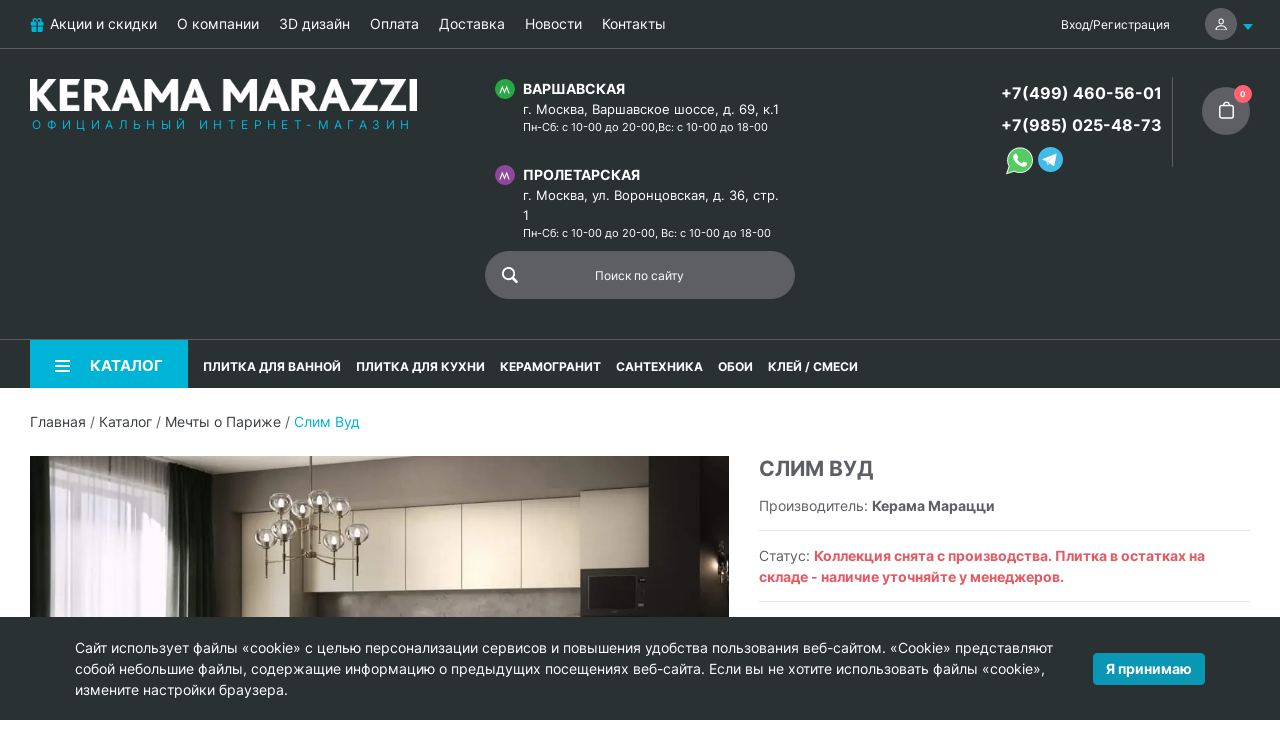

--- FILE ---
content_type: text/html; charset=UTF-8
request_url: https://shopkmplitka.ru/catalog/mechty-o-parizhe-kerama-marazzi/slim-vud/
body_size: 24101
content:
<!DOCTYPE html><html lang="ru">
<head>
    <script>
        if(window.navigator.userAgent.indexOf('MSIE ') > -1 || window.navigator.userAgent.indexOf('Trident/') > -1){
            window.location.href = "/oldBrowser.php";
        }
    </script>
    <title>Керамическая плитка Слим Вуд KERAMA MARAZZI — купить по выгодной цене коллекцию Слим Вуд | shopkmplitka.ru</title>
    <meta name="viewport" content="width=device-width, initial-scale=1">
    <meta name="format-detection" content="telephone=no">
    <meta name="theme-color" content="#fff">
    <link rel="manifest" href="/manifest.webmanifest">
    <link rel="shortcut icon" href="/favicon.svg" type="image/svg+xml">
    <link rel="alternate icon" href="/favicon.png"  type="image/png">
    <link rel="apple-touch-icon" href="/touch-icon-iphone.png">
    <link rel="apple-touch-icon" sizes="76x76" href="/favicon_76.png">
    <link rel="apple-touch-icon" sizes="120x120" href="/favicon_120.png">
    <link rel="apple-touch-icon" sizes="152x152" href="/favicon_152.png">
    <link rel="apple-touch-icon" sizes="180x180" href="/favicon_180.png">
    <link rel="apple-touch-icon" sizes="192x192" href="/favicon_192.png">
    <link rel="apple-touch-icon" sizes="512x512" href="/favicon_512.png">
    <link rel="shortcut icon" href="/favicon.png" type="image/x-icon">
    <link rel="icon" href="/favicon.png" type="image/x-icon" />
    <link rel="preload" href="/bitrix/templates/plitka/fonts/Arial/subset/latin/arial-regular-latin-normal.woff2" as="font" type="font/woff2" crossorigin="anonymous">
    <link rel="preload" href="/bitrix/templates/plitka/fonts/Arial/subset/latin/arial-bold-latin-normal.woff2" as="font" type="font/woff2" crossorigin="anonymous">
    <link rel="preload" href="/bitrix/templates/plitka/fonts/Arial/subset/cyrillic/arial-regular-cyrillic-normal.woff2" as="font" type="font/woff2" crossorigin="anonymous">
    <link rel="preload" href="/bitrix/templates/plitka/fonts/Lato/subset/other/lato-bold-other-normal.woff2" as="font" type="font/woff2" crossorigin="anonymous">
    <link rel="preload" href="/bitrix/templates/plitka/fonts/Lato/subset/other/lato-regular-other-normal.woff2" as="font" type="font/woff2" crossorigin="anonymous">
        <link rel="stylesheet" media="all" href="/bitrix/templates/plitka/css/style.min.css?2" >
<meta http-equiv="Content-Type" content="text/html; charset=UTF-8" />
<meta name="keywords" content="коллекция Слим Вуд KERAMA MARAZZI, фото цена интерьеры" />
<meta name="description" content="Купить плитку Слим Вуд от КЕРАМА МАРАЦЦИ в официальном интернет-магазине shopkmplitka.ru. Каталог с фотографиями и ценами. ☎️+7(499) 460-56-01." />
<script>
					if (Intl && Intl.DateTimeFormat)
					{
						const timezone = Intl.DateTimeFormat().resolvedOptions().timeZone;
						document.cookie = "BITRIX_SM_TZ=" + timezone + "; path=/; expires=Tue, 01 Dec 2026 00:00:00 +0300";
						
					}
				</script>
<meta property="og:title" content="Керамическая плитка Слим Вуд KERAMA MARAZZI — купить по выгодной цене коллекцию Слим Вуд | shopkmplitka.ru">
<meta property="og:description" content="Купить плитку Слим Вуд от КЕРАМА МАРАЦЦИ в официальном интернет-магазине shopkmplitka.ru. Каталог с фотографиями и ценами. ☎️+7(499) 460-56-01.">
<meta property="og:image" content="https://shopkmplitka.ru/upload/iblock/6da/slim-vud1.jpg">
<meta property="og:type" content="website">
<meta property="og:url" content="https://shopkmplitka.ru/catalog/mechty-o-parizhe-kerama-marazzi/slim-vud/">
<link rel="canonical" href="https://shopkmplitka.ru/catalog/mechty-o-parizhe-kerama-marazzi/slim-vud/" />

<script>
if (navigator.serviceWorker.controller) {
//  console.log('[PWA Builder] active service worker found, no need to register')
} else {
  navigator.serviceWorker.register('/sw.js', {
    scope: '/'
  }).then(function(reg) {
//    console.log('Service worker has been registered for scope:'+ reg.scope);
  });
}
</script>
<script type='application/ld+json'> 
{
  "@context": "http://www.schema.org",
  "@type": "Organization",
  "name": "KERAMA MARAZZI",
  "url": "https://www.shopkmplitka.ru/",
  "email": "info@shopkmplitka.ru",
  "sameAs": [
    "https://vk.com/keramamarazzi",
    "https://www.facebook.com/kerama.marazzi",
    "https://www.instagram.com/keramamarazzi/"
  ],
  "logo": "https://shopkmplitka.ru/local/templates/plitka/images/logo.png",
  "image": "https://shopkmplitka.ru/local/templates/plitka/images/logo.png",
  "address": {
    "@type": "PostalAddress",
    "streetAddress": "Варшавское шоссе, д. 69, к.1",
    "addressLocality": "Москва",
    "addressRegion": "Москва",
    "postalCode": "108811",
    "addressCountry": "Россия"
  },
  "contactPoint" : [
    { "@type" : "ContactPoint",
          "telephone" : "+79168614286",
          "contactType" : "Тел.1",
          "email": "info@shopkmplitka.ru",
          "url": "https://www.shopkmplitka.ru/"
    },{ "@type" : "ContactPoint",
          "telephone" : "+74994605052",
          "contactType" : "Тел.2",
          "email": "info@shopkmplitka.ru",
          "url": "https://www.shopkmplitka.ru/"
    } ]
}
</script><script type="application/ld+json">
{
    "@context": "http://schema.org",
    "@type": "WebSite",
    "url": "https://shopkmplitka.ru/",
    "potentialAction": {
        "@type": "SearchAction",
        "target": "https://shopkmplitka.ru/search/?search={query}",
        "query-input": "required name=query"
    }
}
</script><script type="application/ld+json">
{
    "@context": "http://schema.org",
    "@type": "Store",
    "name": "KERAMA MARAZZI",
    "image": "https://shopkmplitka.ru/bitrix/templates/plitka/images/logo-main.png",
    "openingHoursSpecification": [
        {
            "@type": "OpeningHoursSpecification",
            "dayOfWeek": [
                "Понедельник",
                "Вторник",
                "Среда",
                "Четверг",
                "Пятница",
                "Суббота"
            ],
            "opens": "10:00",
            "closes": "20:00"
        },{
            "@type": "OpeningHoursSpecification",
            "dayOfWeek": [
                "Воскресенье"
            ],
            "opens": "10:00",
            "closes": "18:00"
        }
    ],
    "telephone": [
        "+79168614286",
        "+74994605052"
    ],
    "address" : {
        "@type": "PostalAddress",
        "streetAddress": "Варшавское шоссе, д. 69, к.1",
        "addressLocality": "Москва",
        "addressRegion": "Москва",
        "postalCode": "108811",
        "addressCountry": "Россия"
    },
    "priceRange": "RUB"
}
</script></head>
<body class="main_page"><!-- Yandex.Metrika counter -->
<script type="text/javascript" >
   (function(m,e,t,r,i,k,a){m[i]=m[i]||function(){(m[i].a=m[i].a||[]).push(arguments)};
   m[i].l=1*new Date();
   for (var j = 0; j < document.scripts.length; j++) {if (document.scripts[j].src === r) { return; }}
   k=e.createElement(t),a=e.getElementsByTagName(t)[0],k.async=1,k.src=r,a.parentNode.insertBefore(k,a)})
   (window, document, "script", "https://mc.yandex.ru/metrika/tag.js", "ym");

   ym(80086270, "init", {
        clickmap:true,
        trackLinks:true,
        accurateTrackBounce:true
   });
</script>
<noscript><div><img src="https://mc.yandex.ru/watch/80086270" style="position:absolute; left:-9999px;" alt="" /></div></noscript>
<!-- /Yandex.Metrika counter --><div class="out"><header class="header"><div class="container-fluid top-line"><div class="container-main"><div class="row"><div class="col-md-9 col-2 top-menu-line"><div class="mobile-menu"><span>Меню</span><svg><use xlink:href="#mobile-menu-icon"></use></svg></div><ul class="top-menu"><li class="top-menu-item"><a href="/sales/" class="top-menu-item-link"><span class="top-menu-item-link__name"><svg><use xlink:href="#gift-icon"></use></svg>Акции и скидки</span></a></li><li class="top-menu-item"><a href="/about/" class="top-menu-item-link"><span class="top-menu-item-link__name">О компании</span></a></li><li class="top-menu-item"><a href="/ceramic3d/" class="top-menu-item-link"><span class="top-menu-item-link__name">3D дизайн</span></a></li><li class="top-menu-item"><a href="/about/pay/" class="top-menu-item-link"><span class="top-menu-item-link__name">Оплата</span></a></li><li class="top-menu-item"><a href="/about/delivery/" class="top-menu-item-link"><span class="top-menu-item-link__name">Доставка</span></a></li><li class="top-menu-item"><a href="/news/" class="top-menu-item-link"><span class="top-menu-item-link__name">Новости</span></a></li><li class="top-menu-item"><a href="/about/contacts/" class="top-menu-item-link"><span class="top-menu-item-link__name">Контакты</span></a></li></ul></div><div class="col-md-3 col-10 top-menu-line"><ul class="right-top-menu"><li class="right-top-menu-item"><a href="/personal/" class="top-menu-item-link"><span class="top-menu-item-link__name ">Вход</span></a><span class="top-menu-item-link__name ">/</span><a href="/personal/?register=yes" class="top-menu-item-link"><span class="top-menu-item-link__name">Регистрация</span></a></li><li class="right-top-menu-item"><a href="/personal/" class="top-menu-item-link"><span class="top-menu-item-link__name user"><svg><use xlink:href="#user-icon"></use></svg></span></a></li></ul><ul class="right-mobile-menu"><li class="right-top-menu-item"><div class="cart"><a href="/personal/cart/"><svg><use xlink:href="#cart-icon"></use></svg></a><span class="cart__counter">0</span></div></li><li class="right-top-menu-item"><div class="user"><a href="/personal/"><svg><use xlink:href="#user-icon"></use></svg></a></div></li></ul></div></div></div></div><div class="container-fluid bottom-line"><div class="container-main"><div class="row"><div class="col-xl-4 col-lg-6 col-md-5 col-sm-12"><div class="logo-wrap"><div class="logo"><a href="/"><img src="/bitrix/templates/plitka/images/logo-main.png" alt="Официальный интернет-магазин КЕРАМА МАРАЦЦИ" title="Официальный интернет-магазин КЕРАМА МАРАЦЦИ" width="488" height="41"><div class="logo-text">ОФИЦИАЛЬНЫЙ ИНТЕРНЕТ-МАГАЗИН</div></a></div></div></div><div class="order-xl-2 col-xl-4 offset-xl-0 order-lg-3 col-lg-8 offset-lg-2 order-md-3 offset-md-0 col-md-12 order-3"><div class="adress-line-block"><div class="adress-line-block__metro green"><svg><use xlink:href="#m-icon"></use></svg></div><a href="/shops/kerama-marazzi-varshavka/" class="adress-line-block__title">Варшавская</a><address class="adress-line-block__concrete">г. Москва, Варшавское шоссе, д. 69, к.1</address><small>Пн-Сб: с 10-00 до 20-00,Вс: с 10-00 до 18-00</small></div><div class="adress-line-block"><div class="adress-line-block__metro violet"><svg><use xlink:href="#m-icon"></use></svg></div><a href="/shops/kerama-marazzi-krestyanskaya-zastava/" class="adress-line-block__title">Пролетарская</a><address class="adress-line-block__concrete">г. Москва, ул. Воронцовская, д. 36, стр. 1</address><small>Пн-Сб: с 10-00 до 20-00, Вс: с 10-00 до 18-00</small></div><form action="/search/" method="get" id="header-search-form"><input class="find_field" name="search" type="text" placeholder="Поиск по сайту" id="search-word" required onclick="runSearchAutocomplete();" value=""/><button class="find_button"><svg><use xlink:href="#search-icon"></use></svg></button></form></div><div class="order-xl-3 col-xl-4 order-lg-2 col-lg-6 col-md-7 order-md-2 order-2"><div class="header-info"><ul class="header-info-phone"><li class="header-info-phone-item"><a href="tel:+74994605601" class="header-info-phone-item__link mgo-number-mainphone">+7(499) 460-56-01</a></li><li class="header-info-phone-item"><a href="tel:+79850254873" class="header-info-phone-item__link">+7(985) 025-48-73</a></li><li class="header-info-phone-item"><div class="header-info-messengers"><a href="https://wa.me/79850254873" tabindex="0"><svg><use xlink:href="#whatsapp-icon"></use></svg></a><a href="https://t.me/shopkmplitka" tabindex="0"><svg><use xlink:href="#tg-icon"></use></svg></a></div></li></ul><div class="header-info-cart"><div class="cart"><a href="/personal/cart/"><svg><use xlink:href="#cart-icon"></use></svg></a><span class="cart__counter">0</span></div></div></div></div></div></div></div><div class="container-fluid catalog-line"><div class="container-main"><div class="row"><div class="col-md-12"><a href="/catalog/" class="catalog-btn"><svg><use xlink:href="#catalog-icon"></use></svg><span class="catalog-menu-item-link__name">Каталог</span></a><nav><ul class="catalog-menu"><li class="catalog-menu-item"><a href="/catalog/plitka-dlja-vannoj/" class="catalog-menu-item-link"><span class="catalog-menu-item-link__name">ПЛИТКА ДЛЯ ВАННОЙ</span></a></li><li class="catalog-menu-item"><a href="/catalog/plitka-dlja-kuhni/" class="catalog-menu-item-link"><span class="catalog-menu-item-link__name">ПЛИТКА ДЛЯ КУХНИ</span></a></li><li class="catalog-menu-item"><a href="/catalog/keramicheskij-granit-kerama-marazzi/" class="catalog-menu-item-link"><span class="catalog-menu-item-link__name">КЕРАМОГРАНИТ</span></a></li><li class="catalog-menu-item"><a href="/catalog/santekhnika/" class="catalog-menu-item-link"><span class="catalog-menu-item-link__name">САНТЕХНИКА</span></a></li><li class="catalog-menu-item"><a href="/catalog/oboi-kerama-marazzi/" class="catalog-menu-item-link"><span class="catalog-menu-item-link__name">ОБОИ</span></a></li><li class="catalog-menu-item"><a href="/catalog/soputstvujushhie-tovary/" class="catalog-menu-item-link"><span class="catalog-menu-item-link__name">КЛЕЙ / СМЕСИ</span></a></li></ul></nav></div></div></div></div><div id="mobile-popup-adress" style="display:none;"><div class="mobile-popup-adress"></div></div><div id="mobile-popup-menu"><div class="mobile-popup-menu"></div></div></header><main class="content-page"><div class="breadcrumbs"><div class="container-fluid"><div class="container-main"><div class="row"><div class="breadcrumbs-block"><a href="/">Главная</a> / <a href="/catalog/">Каталог</a> / <a href="/catalog/mechty-o-parizhe-kerama-marazzi/">Мечты о Париже</a> / <span class="active">Слим Вуд</span></div></div></div><script type="application/ld+json">
{
 "@context": "http://schema.org",
 "@type": "BreadcrumbList",
 "itemListElement":
 [
  {
            "@type": "ListItem",
            "position": 1,
            "item":
            {
             "@id": "/",
             "name": "Главная"
             }
           },{
            "@type": "ListItem",
            "position": 2,
            "item":
            {
             "@id": "/catalog/",
             "name": "Каталог"
             }
           },{
            "@type": "ListItem",
            "position": 3,
            "item":
            {
             "@id": "/catalog/mechty-o-parizhe-kerama-marazzi/",
             "name": "Мечты о Париже"
             }
           },{
            "@type": "ListItem",
            "position": 4,
            "item":
            {
             "@id": "",
             "name": "Слим Вуд"
             }
           }
 ]
}
</script></div></div><div class="container-fluid"><div class="container-main"><div class="row mb-3"><div class="col-lg-7 col-md-6 mb-md-0 mb-3"><div class="embed-responsive embed-responsive-4by3 webp-bg"><a href="/images/kerama-marrazi/interior/o/interior-mechty-o-parizhe-slim-vud-kerama-marazzi.jpg" data-fancybox="interior"><picture><source media="(min-width: 481px)" srcset="/images/webp/kerama-marrazi/interior/o/interior-mechty-o-parizhe-slim-vud-kerama-marazzi.webp" type="image/webp"><source media="(min-width: 481px)" srcset="/images/kerama-marrazi/interior/o/interior-mechty-o-parizhe-slim-vud-kerama-marazzi.jpg" type="image/jpeg"><source media="(max-width: 480px)" srcset="/images/webp/kerama-marrazi/interior/b/interior-mechty-o-parizhe-slim-vud-kerama-marazzi.webp" type="image/webp"><source media="(max-width: 480px)" srcset="/images/kerama-marrazi/interior/b/interior-mechty-o-parizhe-slim-vud-kerama-marazzi.jpg" type="image/jpeg"><img class="embed-responsive-item collection-img h-auto" src="/images/kerama-marrazi/interior/b/interior-mechty-o-parizhe-slim-vud-kerama-marazzi.jpg" width="510" height="383" alt="фото Слим Вуд КЕРАМА МАРАЦЦИ" title="Слим Вуд КЕРАМА МАРАЦЦИ"></picture></a></div></div><div class="col-lg-5 col-md-6"><h1 class="h4 font-weight-bold text-uppercase mb-3">Слим Вуд</h1>Производитель: <b>Керама Марацци</b><hr>Статус: <span class="redboldtext">Коллекция снята с производства. Плитка в остатках на складе - наличие уточняйте у менеджеров.</span><hr><div class="small mb-1">Цена:</div><div class="h4 text-primary font-weight-bold">От  руб./м<sup>2</sup></div><a class="btn btn-primary text-uppercase border-0 d-inline-flex align-items-center p-0" href="#products-tabs"><img class="bg-blue-100" src="/assets/images/icon/arrow-down.svg" alt="К товарам" title="К товарам" width="44" height="44"><div class="small font-weight-bold px-3 py-2">Перейти к товарам</div></a><div class="border-top border-bottom bg-light my-3 p-3 small"><div class="font-weight-bold">Применение:</div><div>для пола, для кухни, для ванной, для гостиной, для прихожей, для спальни, для туалета, для стен</div></div><a class="btn btn-outline-primary d-inline-flex align-items-center p-3" href="/ceramic3d/"><svg class="mr-3" width="36" height="36" viewBox="0 0 36 36" fill="currentColor" xmlns="http://www.w3.org/2000/svg"><path d="M0 0V36H36V0H0ZM35 7H18L14 10H32V28L35 26V30H9V4H8V30L5 33H6L8 31H35V35H1V1H35V7Z"></path><path d="M14 11V28H31V11H14ZM20 22.3C19.7 22.5 19.4 22.6 19 22.6C18.6 22.7 18.3 22.7 17.9 22.7C17.1 22.7 16.4 22.6 15.9 22.5L16 21C16.2 21.1 16.5 21.2 16.8 21.3C17.1 21.3 17.4 21.4 17.7 21.4C18 21.4 18.3 21.4 18.6 21.2C18.8 21.1 18.9 21 19 20.9C19.1 20.8 19.1 20.7 19.1 20.5C19.1 20.3 19.1 20.2 19 20.1C18.9 20 18.8 19.9 18.7 19.9C18.6 19.8 18.4 19.8 18.3 19.8C18.1 19.8 18 19.8 17.9 19.8C17.6 19.8 17.3 19.8 17.1 19.8V18.6C17.4 18.6 17.7 18.6 17.9 18.6C18 18.6 18.1 18.6 18.3 18.6C18.4 18.6 18.6 18.5 18.7 18.5C18.9 18.4 19.1 18.2 19.1 17.9C19.1 17.7 19.1 17.6 19 17.5C18.9 17.4 18.8 17.3 18.7 17.3C18.5 17.2 18.2 17.2 17.9 17.2C17.3 17.2 16.7 17.3 16.3 17.5L16.2 16.1C16.8 15.9 17.5 15.8 18.2 15.8C18.5 15.8 18.9 15.8 19.2 15.9C19.5 16 19.8 16.1 20.1 16.2C20.4 16.3 20.6 16.5 20.7 16.8C20.8 17 20.9 17.4 20.9 17.7C20.9 18.5 20.4 19 19.6 19.2C20.5 19.4 21 19.9 21 20.8C21 21.4 20.7 22 20 22.3ZM28.2 21.7C27.3 22.5 25.9 22.6 25.1 22.6H22.6V15.6H25.1C26.1 15.6 27.5 15.7 28.4 16.6C29.1 17.3 29.2 18.2 29.2 19C29.2 19.9 29.1 20.9 28.2 21.7Z"></path><path d="M25.0999 17H24.3999V21.2H25.0999C25.5999 21.2 26.2999 21.1 26.7999 20.6C27.1999 20.1 27.2999 19.6 27.2999 19.1C27.2999 18.7 27.1999 18 26.6999 17.5C26.3999 17.3 25.8999 17 25.0999 17Z"></path></svg><div class="small text-uppercase font-weight-bold">3D визуализация в подарок</div></a><hr><div class="mb-2">
 <span class="has-popover"> <span class="pop-top"> <span class="title">Дизайн-проект в подарок</span> <span class="text">Запишитесь по телефонам нашего магазина на удобное Вам время, и наши специалисты помогут визуализировать Ваши задумки и подсчитать нужное количество керамической плитки.</span> </span> <img width="30" alt="question" src="/bitrix/templates/plitka/img/question.png" height="30" loading="lazy"> Дизайн-проект в подарок </span>
</div>
<div class="mb-2">
 <span class="has-popover"> <span class="pop-top"> <span class="title">Заказывай больше — плати меньше</span> <span class="text">Скидки действуют при покупке от 100, 200 и 300 т.р. Подробности узнавайте у менеджеров по телефону или в магазине.</span> </span> <img width="30" alt="question" src="/bitrix/templates/plitka/img/question.png" height="30" loading="lazy"> Заказывай больше — плати меньше </span>
</div>
<div class="mb-2">
 <span class="has-popover"> <span class="pop-top"> <span class="title">Бесплатная доставка</span> <span class="text">Доставка осуществляется бесплатно по Москве в пределах МКАД при условии покупки товара от 50 тыс. рублей. При заказе за МКАД доплата за 1 км - 30 рублей.</span> </span> <img width="30" alt="question" src="/bitrix/templates/plitka/img/question.png" height="30" loading="lazy"> Бесплатная доставка<br>
 </span>
</div>
 <br>
 <br>
 Запишитесь по телефонам магазина&nbsp;<a href="tel:+74994605601">+7 (499) 460-56-01</a>&nbsp;и&nbsp;<a href="https://wa.me/79850254873">+7 (985) 025-48-73</a> на удобное Вам время, и наши специалисты помогут визуализировать Ваши задумки и подсчитать нужное количество керамической плитки.<br></div></div><div class="mb-5 show-content short-content"></div><div class="text-center"><a href="#" class="show-more js-show-more btn btn-primary text-uppercase border-0 d-inline-flex align-items-center" style="display:none;">Читать еще</a></div><div class="overflow-auto" id="products-tabs"><ul class="nav nav-tabs"><li class="nav-item"><a class="nav-link active" data-toggle="tab" href="#tab1">Коллекция</a></li><li class="nav-item"><a class="nav-link" data-toggle="tab" href="#tab2">В интерьере</a></li><li class="nav-item"><a class="nav-link" data-toggle="tab" href="#tab3">Варианты оформления</a></li></ul></div><div class="tab-content"><div class="tab-pane fade show active" id="tab1"><div class="mt-3 overflow-initial"><div class="m-n1 check-usage"><div class="d-inline-block p-2"><button class="btn btn-outline-primary active" type="button">Вся плитка</button></div><div class="d-inline-block p-2"><button class="btn btn-outline-primary" data-tiles="keramogranit" type="button">Керамогранит</button></div><div class="d-inline-block p-2"><button class="btn btn-outline-primary" data-tiles="dekory" type="button">Декоры</button></div><div class="d-inline-block p-2"><button class="btn btn-outline-primary" data-tiles="stupeni" type="button">Ступени</button></div></div></div><div class="row usage-list"><div class="col-xl-12 col-md-12 col-sm-12 mt-3 h4 font-weight-bold text-uppercase mt-5" data-tile="keramogranit">Керамогранит</div><div class="col-xl-3 col-md-4 col-sm-6 mt-3" data-tile="keramogranit"><div class="collection-item py-3 d-flex flex-column border h-full"><script type="application/ld+json">{
            "@context": "http://schema.org",
            "@type": "Product",
            "description": "",
            "name": "SG350400R Слим Вуд серый обрезной 9,6*60 керамический гранит",
            "image": "https://shopkmplitka.ru/images/kerama-marrazi/product/o/keramogranit-sg350400r.jpg",
            "brand": "Керама Марацци",
            "sku": "SG350400R",
            "offers": {
                "sku": "",
                "@type": "Offer",
                "availability": "http://schema.org/InStock",
                "url": "https://shopkmplitka.ru",
                "price": "0",
                "priceCurrency": "RUB",
                "priceValidUntil": "1971-01-15"
            },
            "review": []
        }</script><div class="position-relative"><div class="px-3 text-center"><div class="embed-responsive embed-responsive-1by1 mb-2"><a href="/images/kerama-marrazi/product/o/keramogranit-sg350400r.jpg" data-fancybox="product" class="quick-btn" title="SG350400R Слим Вуд серый обрезной 9,6*60 керамический гранит">Быстрый просмотр</a><picture><source srcset="/images/webp/kerama-marrazi/product/m/keramogranit-sg350400r.webp" type="image/webp"><source srcset="/images/kerama-marrazi/product/m/keramogranit-sg350400r.jpg" type="image/jpeg"><img class="embed-responsive-item img-contain" src="/images/kerama-marrazi/product/m/keramogranit-sg350400r.jpg" width="341" height="57" loading="lazy" alt="фото SG350400R Слим Вуд серый обрезной 9,6*60 керамический гранит КЕРАМА МАРАЦЦИ" title="SG350400R Слим Вуд серый обрезной 9,6*60 керамический гранит КЕРАМА МАРАЦЦИ"></picture></div><a class="m-0 h4 stretched-link text-dark text-decoration-none ci-title" href="/catalog/sg350400r-slim-vud-seryy-obreznoy-9-6-60-keramicheskiy-granit.html">SG350400R Слим Вуд серый обрезной 9,6*60 керамический гранит</a></div><hr class="my-2"><div class="d-flex flex-wrap small"><div class="col-6 px-3 border-right"><b>В упаковке:</b> 12 шт</div><div class="col-6 px-3"> <b>Размер: </b>60*9.6 см</div><div class="col-6 px-3"><b>Вес: </b>11.72 кг</div></div><hr class="my-2"></div><div class="product-form mt-auto"><div class="text-center">Товар снят с производства. По наличию в остатках уточняйте у менеджеров.</div></div></div></div><div class="col-xl-3 col-md-4 col-sm-6 mt-3" data-tile="keramogranit"><div class="collection-item py-3 d-flex flex-column border h-full"><script type="application/ld+json">{
            "@context": "http://schema.org",
            "@type": "Product",
            "description": "",
            "name": "SG350300R Слим Вуд коричневый обрезной 9,6*60 керамический гранит",
            "image": "https://shopkmplitka.ru/images/kerama-marrazi/product/o/keramogranit-sg350300r.jpg",
            "brand": "Керама Марацци",
            "sku": "SG350300R",
            "offers": {
                "sku": "",
                "@type": "Offer",
                "availability": "http://schema.org/InStock",
                "url": "https://shopkmplitka.ru",
                "price": "0",
                "priceCurrency": "RUB",
                "priceValidUntil": "1971-01-15"
            },
            "review": []
        }</script><div class="position-relative"><div class="px-3 text-center"><div class="embed-responsive embed-responsive-1by1 mb-2"><a href="/images/kerama-marrazi/product/o/keramogranit-sg350300r.jpg" data-fancybox="product" class="quick-btn" title="SG350300R Слим Вуд коричневый обрезной 9,6*60 керамический гранит">Быстрый просмотр</a><picture><source srcset="/images/webp/kerama-marrazi/product/m/keramogranit-sg350300r.webp" type="image/webp"><source srcset="/images/kerama-marrazi/product/m/keramogranit-sg350300r.jpg" type="image/jpeg"><img class="embed-responsive-item img-contain" src="/images/kerama-marrazi/product/m/keramogranit-sg350300r.jpg" width="341" height="57" loading="lazy" alt="фото SG350300R Слим Вуд коричневый обрезной 9,6*60 керамический гранит КЕРАМА МАРАЦЦИ" title="SG350300R Слим Вуд коричневый обрезной 9,6*60 керамический гранит КЕРАМА МАРАЦЦИ"></picture></div><a class="m-0 h4 stretched-link text-dark text-decoration-none ci-title" href="/catalog/sg350300r-slim-vud-korichnevyy-obreznoy-9-6-60-keramicheskiy-granit.html">SG350300R Слим Вуд коричневый обрезной 9,6*60 керамический гранит</a></div><hr class="my-2"><div class="d-flex flex-wrap small"><div class="col-6 px-3 border-right"><b>В упаковке:</b> 12 шт</div><div class="col-6 px-3"> <b>Размер: </b>60*9.6 см</div><div class="col-6 px-3"><b>Вес: </b>11.72 кг</div></div><hr class="my-2"></div><div class="product-form mt-auto"><div class="text-center">Товар снят с производства. По наличию в остатках уточняйте у менеджеров.</div></div></div></div><div class="col-xl-3 col-md-4 col-sm-6 mt-3" data-tile="keramogranit"><div class="collection-item py-3 d-flex flex-column border h-full"><script type="application/ld+json">{
            "@context": "http://schema.org",
            "@type": "Product",
            "description": "",
            "name": "SG350200R Слим Вуд бежевый темный обрезной 9,6*60 керамический гранит",
            "image": "https://shopkmplitka.ru/images/kerama-marrazi/product/o/keramogranit-sg350200r.jpg",
            "brand": "Керама Марацци",
            "sku": "SG350200R",
            "offers": {
                "sku": "",
                "@type": "Offer",
                "availability": "http://schema.org/InStock",
                "url": "https://shopkmplitka.ru",
                "price": "0",
                "priceCurrency": "RUB",
                "priceValidUntil": "1971-01-15"
            },
            "review": []
        }</script><div class="position-relative"><div class="px-3 text-center"><div class="embed-responsive embed-responsive-1by1 mb-2"><a href="/images/kerama-marrazi/product/o/keramogranit-sg350200r.jpg" data-fancybox="product" class="quick-btn" title="SG350200R Слим Вуд бежевый темный обрезной 9,6*60 керамический гранит">Быстрый просмотр</a><picture><source srcset="/images/webp/kerama-marrazi/product/m/keramogranit-sg350200r.webp" type="image/webp"><source srcset="/images/kerama-marrazi/product/m/keramogranit-sg350200r.jpg" type="image/jpeg"><img class="embed-responsive-item img-contain" src="/images/kerama-marrazi/product/m/keramogranit-sg350200r.jpg" width="341" height="57" loading="lazy" alt="фото SG350200R Слим Вуд бежевый темный обрезной 9,6*60 керамический гранит КЕРАМА МАРАЦЦИ" title="SG350200R Слим Вуд бежевый темный обрезной 9,6*60 керамический гранит КЕРАМА МАРАЦЦИ"></picture></div><a class="m-0 h4 stretched-link text-dark text-decoration-none ci-title" href="/catalog/sg350200r-slim-vud-bezhevyy-temnyy-obreznoy-9-6-60-keramicheskiy-granit.html">SG350200R Слим Вуд бежевый темный обрезной 9,6*60 керамический гранит</a></div><hr class="my-2"><div class="d-flex flex-wrap small"><div class="col-6 px-3 border-right"><b>В упаковке:</b> 12 шт</div><div class="col-6 px-3"> <b>Размер: </b>60*9.6 см</div><div class="col-6 px-3"><b>Вес: </b>11.72 кг</div></div><hr class="my-2"></div><div class="product-form mt-auto"><div class="text-center">Товар снят с производства. По наличию в остатках уточняйте у менеджеров.</div></div></div></div><div class="col-xl-3 col-md-4 col-sm-6 mt-3" data-tile="keramogranit"><div class="collection-item py-3 d-flex flex-column border h-full"><script type="application/ld+json">{
            "@context": "http://schema.org",
            "@type": "Product",
            "description": "",
            "name": "SG350100R Слим Вуд бежевый обрезной 9,6*60 керамический гранит",
            "image": "https://shopkmplitka.ru/images/kerama-marrazi/product/o/keramogranit-sg350100r.jpg",
            "brand": "Керама Марацци",
            "sku": "SG350100R",
            "offers": {
                "sku": "",
                "@type": "Offer",
                "availability": "http://schema.org/InStock",
                "url": "https://shopkmplitka.ru",
                "price": "0",
                "priceCurrency": "RUB",
                "priceValidUntil": "1971-01-15"
            },
            "review": []
        }</script><div class="position-relative"><div class="px-3 text-center"><div class="embed-responsive embed-responsive-1by1 mb-2"><a href="/images/kerama-marrazi/product/o/keramogranit-sg350100r.jpg" data-fancybox="product" class="quick-btn" title="SG350100R Слим Вуд бежевый обрезной 9,6*60 керамический гранит">Быстрый просмотр</a><picture><source srcset="/images/webp/kerama-marrazi/product/m/keramogranit-sg350100r.webp" type="image/webp"><source srcset="/images/kerama-marrazi/product/m/keramogranit-sg350100r.jpg" type="image/jpeg"><img class="embed-responsive-item img-contain" src="/images/kerama-marrazi/product/m/keramogranit-sg350100r.jpg" width="341" height="57" loading="lazy" alt="фото SG350100R Слим Вуд бежевый обрезной 9,6*60 керамический гранит КЕРАМА МАРАЦЦИ" title="SG350100R Слим Вуд бежевый обрезной 9,6*60 керамический гранит КЕРАМА МАРАЦЦИ"></picture></div><a class="m-0 h4 stretched-link text-dark text-decoration-none ci-title" href="/catalog/sg350100r-slim-vud-bezhevyy-obreznoy-9-6-60-keramicheskiy-granit.html">SG350100R Слим Вуд бежевый обрезной 9,6*60 керамический гранит</a></div><hr class="my-2"><div class="d-flex flex-wrap small"><div class="col-6 px-3 border-right"><b>В упаковке:</b> 12 шт</div><div class="col-6 px-3"> <b>Размер: </b>60*9.6 см</div><div class="col-6 px-3"><b>Вес: </b>11.72 кг</div></div><hr class="my-2"></div><div class="product-form mt-auto"><div class="text-center">Товар снят с производства. По наличию в остатках уточняйте у менеджеров.</div></div></div></div><div class="col-xl-3 col-md-4 col-sm-6 mt-3" data-tile="keramogranit"><div class="collection-item py-3 d-flex flex-column border h-full"><script type="application/ld+json">{
            "@context": "http://schema.org",
            "@type": "Product",
            "description": "",
            "name": "SG350000R Слим Вуд бежевый светлый обрезной 9,6*60 керамический гранит",
            "image": "https://shopkmplitka.ru/images/kerama-marrazi/product/o/keramogranit-sg350000r.jpg",
            "brand": "Керама Марацци",
            "sku": "SG350000R",
            "offers": {
                "sku": "",
                "@type": "Offer",
                "availability": "http://schema.org/InStock",
                "url": "https://shopkmplitka.ru",
                "price": "0",
                "priceCurrency": "RUB",
                "priceValidUntil": "1971-01-15"
            },
            "review": []
        }</script><div class="position-relative"><div class="px-3 text-center"><div class="embed-responsive embed-responsive-1by1 mb-2"><a href="/images/kerama-marrazi/product/o/keramogranit-sg350000r.jpg" data-fancybox="product" class="quick-btn" title="SG350000R Слим Вуд бежевый светлый обрезной 9,6*60 керамический гранит">Быстрый просмотр</a><picture><source srcset="/images/webp/kerama-marrazi/product/m/keramogranit-sg350000r.webp" type="image/webp"><source srcset="/images/kerama-marrazi/product/m/keramogranit-sg350000r.jpg" type="image/jpeg"><img class="embed-responsive-item img-contain" src="/images/kerama-marrazi/product/m/keramogranit-sg350000r.jpg" width="341" height="57" loading="lazy" alt="фото SG350000R Слим Вуд бежевый светлый обрезной 9,6*60 керамический гранит КЕРАМА МАРАЦЦИ" title="SG350000R Слим Вуд бежевый светлый обрезной 9,6*60 керамический гранит КЕРАМА МАРАЦЦИ"></picture></div><a class="m-0 h4 stretched-link text-dark text-decoration-none ci-title" href="/catalog/sg350000r-slim-vud-bezhevyy-svetlyy-obreznoy-9-6-60-keramicheskiy-granit.html">SG350000R Слим Вуд бежевый светлый обрезной 9,6*60 керамический гранит</a></div><hr class="my-2"><div class="d-flex flex-wrap small"><div class="col-6 px-3 border-right"><b>В упаковке:</b> 12 шт</div><div class="col-6 px-3"> <b>Размер: </b>60*9.6 см</div><div class="col-6 px-3"><b>Вес: </b>11.72 кг</div></div><hr class="my-2"></div><div class="product-form mt-auto"><div class="text-center">Товар снят с производства. По наличию в остатках уточняйте у менеджеров.</div></div></div></div><div class="col-xl-3 col-md-4 col-sm-6 mt-3" data-tile="keramogranit"><div class="collection-item py-3 d-flex flex-column border h-full"><script type="application/ld+json">{
            "@context": "http://schema.org",
            "@type": "Product",
            "description": "",
            "name": "SG226400R Слим Вуд серый обрезной 30*60 керамический гранит",
            "image": "https://shopkmplitka.ru/images/kerama-marrazi/product/o/keramogranit-sg226400r.jpg",
            "brand": "Керама Марацци",
            "sku": "SG226400R",
            "offers": {
                "sku": "",
                "@type": "Offer",
                "availability": "http://schema.org/InStock",
                "url": "https://shopkmplitka.ru",
                "price": "0",
                "priceCurrency": "RUB",
                "priceValidUntil": "1971-01-15"
            },
            "review": []
        }</script><div class="position-relative"><div class="px-3 text-center"><div class="embed-responsive embed-responsive-1by1 mb-2"><a href="/images/kerama-marrazi/product/o/keramogranit-sg226400r.jpg" data-fancybox="product" class="quick-btn" title="SG226400R Слим Вуд серый обрезной 30*60 керамический гранит">Быстрый просмотр</a><picture><source srcset="/images/webp/kerama-marrazi/product/m/keramogranit-sg226400r.webp" type="image/webp"><source srcset="/images/kerama-marrazi/product/m/keramogranit-sg226400r.jpg" type="image/jpeg"><img class="embed-responsive-item img-contain" src="/images/kerama-marrazi/product/m/keramogranit-sg226400r.jpg" width="341" height="171" loading="lazy" alt="фото SG226400R Слим Вуд серый обрезной 30*60 керамический гранит КЕРАМА МАРАЦЦИ" title="SG226400R Слим Вуд серый обрезной 30*60 керамический гранит КЕРАМА МАРАЦЦИ"></picture></div><a class="m-0 h4 stretched-link text-dark text-decoration-none ci-title" href="/catalog/sg226400r-slim-vud-seryy-obreznoy-30-60-keramicheskiy-granit.html">SG226400R Слим Вуд серый обрезной 30*60 керамический гранит</a></div><hr class="my-2"><div class="d-flex flex-wrap small"><div class="col-6 px-3 border-right"><b>В упаковке:</b> 9 шт</div><div class="col-6 px-3"> <b>Размер: </b>60*30 см</div><div class="col-6 px-3"><b>Вес: </b>34.14 кг</div></div><hr class="my-2"></div><div class="product-form mt-auto"><div class="text-center">Товар снят с производства. По наличию в остатках уточняйте у менеджеров.</div></div></div></div><div class="col-xl-3 col-md-4 col-sm-6 mt-3" data-tile="keramogranit"><div class="collection-item py-3 d-flex flex-column border h-full"><script type="application/ld+json">{
            "@context": "http://schema.org",
            "@type": "Product",
            "description": "",
            "name": "SG226300R Слим Вуд коричневый обрезной 30*60 керамический гранит",
            "image": "https://shopkmplitka.ru/images/kerama-marrazi/product/o/keramogranit-sg226300r.jpg",
            "brand": "Керама Марацци",
            "sku": "SG226300R",
            "offers": {
                "sku": "",
                "@type": "Offer",
                "availability": "http://schema.org/InStock",
                "url": "https://shopkmplitka.ru",
                "price": "0",
                "priceCurrency": "RUB",
                "priceValidUntil": "1971-01-15"
            },
            "review": []
        }</script><div class="position-relative"><div class="px-3 text-center"><div class="embed-responsive embed-responsive-1by1 mb-2"><a href="/images/kerama-marrazi/product/o/keramogranit-sg226300r.jpg" data-fancybox="product" class="quick-btn" title="SG226300R Слим Вуд коричневый обрезной 30*60 керамический гранит">Быстрый просмотр</a><picture><source srcset="/images/webp/kerama-marrazi/product/m/keramogranit-sg226300r.webp" type="image/webp"><source srcset="/images/kerama-marrazi/product/m/keramogranit-sg226300r.jpg" type="image/jpeg"><img class="embed-responsive-item img-contain" src="/images/kerama-marrazi/product/m/keramogranit-sg226300r.jpg" width="341" height="171" loading="lazy" alt="фото SG226300R Слим Вуд коричневый обрезной 30*60 керамический гранит КЕРАМА МАРАЦЦИ" title="SG226300R Слим Вуд коричневый обрезной 30*60 керамический гранит КЕРАМА МАРАЦЦИ"></picture></div><a class="m-0 h4 stretched-link text-dark text-decoration-none ci-title" href="/catalog/sg226300r-slim-vud-korichnevyy-obreznoy-30-60-keramicheskiy-granit.html">SG226300R Слим Вуд коричневый обрезной 30*60 керамический гранит</a></div><hr class="my-2"><div class="d-flex flex-wrap small"><div class="col-6 px-3 border-right"><b>В упаковке:</b> 9 шт</div><div class="col-6 px-3"> <b>Размер: </b>60*30 см</div><div class="col-6 px-3"><b>Вес: </b>34.14 кг</div></div><hr class="my-2"></div><div class="product-form mt-auto"><div class="text-center">Товар снят с производства. По наличию в остатках уточняйте у менеджеров.</div></div></div></div><div class="col-xl-3 col-md-4 col-sm-6 mt-3" data-tile="keramogranit"><div class="collection-item py-3 d-flex flex-column border h-full"><script type="application/ld+json">{
            "@context": "http://schema.org",
            "@type": "Product",
            "description": "",
            "name": "SG226200R Слим Вуд бежевый темный обрезной 30*60 керамический гранит",
            "image": "https://shopkmplitka.ru/images/kerama-marrazi/product/o/keramogranit-sg226200r.jpg",
            "brand": "Керама Марацци",
            "sku": "SG226200R",
            "offers": {
                "sku": "",
                "@type": "Offer",
                "availability": "http://schema.org/InStock",
                "url": "https://shopkmplitka.ru",
                "price": "0",
                "priceCurrency": "RUB",
                "priceValidUntil": "1971-01-15"
            },
            "review": []
        }</script><div class="position-relative"><div class="px-3 text-center"><div class="embed-responsive embed-responsive-1by1 mb-2"><a href="/images/kerama-marrazi/product/o/keramogranit-sg226200r.jpg" data-fancybox="product" class="quick-btn" title="SG226200R Слим Вуд бежевый темный обрезной 30*60 керамический гранит">Быстрый просмотр</a><picture><source srcset="/images/webp/kerama-marrazi/product/m/keramogranit-sg226200r.webp" type="image/webp"><source srcset="/images/kerama-marrazi/product/m/keramogranit-sg226200r.jpg" type="image/jpeg"><img class="embed-responsive-item img-contain" src="/images/kerama-marrazi/product/m/keramogranit-sg226200r.jpg" width="341" height="171" loading="lazy" alt="фото SG226200R Слим Вуд бежевый темный обрезной 30*60 керамический гранит КЕРАМА МАРАЦЦИ" title="SG226200R Слим Вуд бежевый темный обрезной 30*60 керамический гранит КЕРАМА МАРАЦЦИ"></picture></div><a class="m-0 h4 stretched-link text-dark text-decoration-none ci-title" href="/catalog/sg226200r-slim-vud-bezhevyy-temnyy-obreznoy-30-60-keramicheskiy-granit.html">SG226200R Слим Вуд бежевый темный обрезной 30*60 керамический гранит</a></div><hr class="my-2"><div class="d-flex flex-wrap small"><div class="col-6 px-3 border-right"><b>В упаковке:</b> 9 шт</div><div class="col-6 px-3"> <b>Размер: </b>60*30 см</div><div class="col-6 px-3"><b>Вес: </b>34.14 кг</div></div><hr class="my-2"></div><div class="product-form mt-auto"><div class="text-center">Товар снят с производства. По наличию в остатках уточняйте у менеджеров.</div></div></div></div><div class="col-xl-3 col-md-4 col-sm-6 mt-3" data-tile="keramogranit"><div class="collection-item py-3 d-flex flex-column border h-full"><script type="application/ld+json">{
            "@context": "http://schema.org",
            "@type": "Product",
            "description": "",
            "name": "SG226100R Слим Вуд бежевый обрезной 30*60 керамический гранит",
            "image": "https://shopkmplitka.ru/images/kerama-marrazi/product/o/keramogranit-sg226100r.jpg",
            "brand": "Керама Марацци",
            "sku": "SG226100R",
            "offers": {
                "sku": "",
                "@type": "Offer",
                "availability": "http://schema.org/InStock",
                "url": "https://shopkmplitka.ru",
                "price": "0",
                "priceCurrency": "RUB",
                "priceValidUntil": "1971-01-15"
            },
            "review": []
        }</script><div class="position-relative"><div class="px-3 text-center"><div class="embed-responsive embed-responsive-1by1 mb-2"><a href="/images/kerama-marrazi/product/o/keramogranit-sg226100r.jpg" data-fancybox="product" class="quick-btn" title="SG226100R Слим Вуд бежевый обрезной 30*60 керамический гранит">Быстрый просмотр</a><picture><source srcset="/images/webp/kerama-marrazi/product/m/keramogranit-sg226100r.webp" type="image/webp"><source srcset="/images/kerama-marrazi/product/m/keramogranit-sg226100r.jpg" type="image/jpeg"><img class="embed-responsive-item img-contain" src="/images/kerama-marrazi/product/m/keramogranit-sg226100r.jpg" width="341" height="171" loading="lazy" alt="фото SG226100R Слим Вуд бежевый обрезной 30*60 керамический гранит КЕРАМА МАРАЦЦИ" title="SG226100R Слим Вуд бежевый обрезной 30*60 керамический гранит КЕРАМА МАРАЦЦИ"></picture></div><a class="m-0 h4 stretched-link text-dark text-decoration-none ci-title" href="/catalog/sg226100r-slim-vud-bezhevyy-obreznoy-30-60-keramicheskiy-granit.html">SG226100R Слим Вуд бежевый обрезной 30*60 керамический гранит</a></div><hr class="my-2"><div class="d-flex flex-wrap small"><div class="col-6 px-3 border-right"><b>В упаковке:</b> 9 шт</div><div class="col-6 px-3"> <b>Размер: </b>60*30 см</div><div class="col-6 px-3"><b>Вес: </b>34.14 кг</div></div><hr class="my-2"></div><div class="product-form mt-auto"><div class="text-center">Товар снят с производства. По наличию в остатках уточняйте у менеджеров.</div></div></div></div><div class="col-xl-3 col-md-4 col-sm-6 mt-3" data-tile="keramogranit"><div class="collection-item py-3 d-flex flex-column border h-full"><script type="application/ld+json">{
            "@context": "http://schema.org",
            "@type": "Product",
            "description": "",
            "name": "SG226000R Слим Вуд бежевый светлый обрезной 30*60 керамический гранит",
            "image": "https://shopkmplitka.ru/images/kerama-marrazi/product/o/keramogranit-sg226000r.jpg",
            "brand": "Керама Марацци",
            "sku": "SG226000R",
            "offers": {
                "sku": "",
                "@type": "Offer",
                "availability": "http://schema.org/InStock",
                "url": "https://shopkmplitka.ru",
                "price": "0",
                "priceCurrency": "RUB",
                "priceValidUntil": "1971-01-15"
            },
            "review": []
        }</script><div class="position-relative"><div class="px-3 text-center"><div class="embed-responsive embed-responsive-1by1 mb-2"><a href="/images/kerama-marrazi/product/o/keramogranit-sg226000r.jpg" data-fancybox="product" class="quick-btn" title="SG226000R Слим Вуд бежевый светлый обрезной 30*60 керамический гранит">Быстрый просмотр</a><picture><source srcset="/images/webp/kerama-marrazi/product/m/keramogranit-sg226000r.webp" type="image/webp"><source srcset="/images/kerama-marrazi/product/m/keramogranit-sg226000r.jpg" type="image/jpeg"><img class="embed-responsive-item img-contain" src="/images/kerama-marrazi/product/m/keramogranit-sg226000r.jpg" width="341" height="171" loading="lazy" alt="фото SG226000R Слим Вуд бежевый светлый обрезной 30*60 керамический гранит КЕРАМА МАРАЦЦИ" title="SG226000R Слим Вуд бежевый светлый обрезной 30*60 керамический гранит КЕРАМА МАРАЦЦИ"></picture></div><a class="m-0 h4 stretched-link text-dark text-decoration-none ci-title" href="/catalog/sg226000r-slim-vud-bezhevyy-svetlyy-obreznoy-30-60-keramicheskiy-granit.html">SG226000R Слим Вуд бежевый светлый обрезной 30*60 керамический гранит</a></div><hr class="my-2"><div class="d-flex flex-wrap small"><div class="col-6 px-3 border-right"><b>В упаковке:</b> 9 шт</div><div class="col-6 px-3"> <b>Размер: </b>60*30 см</div><div class="col-6 px-3"><b>Вес: </b>34.14 кг</div></div><hr class="my-2"></div><div class="product-form mt-auto"><div class="text-center">Товар снят с производства. По наличию в остатках уточняйте у менеджеров.</div></div></div></div><div class="col-xl-12 col-md-12 col-sm-12 mt-3 h4 font-weight-bold text-uppercase mt-5" data-tile="dekory">Декоры</div><div class="col-xl-3 col-md-4 col-sm-6 mt-3" data-tile="dekory"><div class="collection-item py-3 d-flex flex-column border h-full"><script type="application/ld+json">{
            "@context": "http://schema.org",
            "@type": "Product",
            "description": "",
            "name": "ID82 Слим Вуд наборный 9,6*9,6 керамический декор",
            "image": "https://shopkmplitka.ru/images/kerama-marrazi/product/o/dekory-id82.jpg",
            "brand": "Керама Марацци",
            "sku": "ID82",
            "offers": {
                "sku": "",
                "@type": "Offer",
                "availability": "http://schema.org/InStock",
                "url": "https://shopkmplitka.ru",
                "price": "0",
                "priceCurrency": "RUB",
                "priceValidUntil": "1971-01-15"
            },
            "review": []
        }</script><div class="position-relative"><div class="px-3 text-center"><div class="embed-responsive embed-responsive-1by1 mb-2"><a href="/images/kerama-marrazi/product/o/dekory-id82.jpg" data-fancybox="product" class="quick-btn" title="ID82 Слим Вуд наборный 9,6*9,6 керамический декор">Быстрый просмотр</a><picture><source srcset="/images/webp/kerama-marrazi/product/m/dekory-id82.webp" type="image/webp"><source srcset="/images/kerama-marrazi/product/m/dekory-id82.jpg" type="image/jpeg"><img class="embed-responsive-item img-contain" src="/images/kerama-marrazi/product/m/dekory-id82.jpg" width="339" height="341" loading="lazy" alt="фото ID82 Слим Вуд наборный 9,6*9,6 керамический декор КЕРАМА МАРАЦЦИ" title="ID82 Слим Вуд наборный 9,6*9,6 керамический декор КЕРАМА МАРАЦЦИ"></picture></div><a class="m-0 h4 stretched-link text-dark text-decoration-none ci-title" href="/catalog/id82-slim-vud-nabornyy-9-6-9-6-keramicheskiy-dekor.html">ID82 Слим Вуд наборный 9,6*9,6 керамический декор</a></div><hr class="my-2"><div class="d-flex flex-wrap small"><div class="col-6 px-3 border-right"><b>В упаковке:</b> 60 шт</div><div class="col-6 px-3"> <b>Размер: </b>9.6*9.6 см</div><div class="col-6 px-3"><b>Вес: </b>0.182 кг</div></div><hr class="my-2"></div><div class="product-form mt-auto"><div class="text-center">Товар снят с производства. По наличию в остатках уточняйте у менеджеров.</div></div></div></div><div class="col-xl-3 col-md-4 col-sm-6 mt-3" data-tile="dekory"><div class="collection-item py-3 d-flex flex-column border h-full"><script type="application/ld+json">{
            "@context": "http://schema.org",
            "@type": "Product",
            "description": "",
            "name": "ID81 Слим Вуд наборный 9,6*9,6 керамический декор",
            "image": "https://shopkmplitka.ru/images/kerama-marrazi/product/o/dekory-id81.jpg",
            "brand": "Керама Марацци",
            "sku": "ID81",
            "offers": {
                "sku": "",
                "@type": "Offer",
                "availability": "http://schema.org/InStock",
                "url": "https://shopkmplitka.ru",
                "price": "0",
                "priceCurrency": "RUB",
                "priceValidUntil": "1971-01-15"
            },
            "review": []
        }</script><div class="position-relative"><div class="px-3 text-center"><div class="embed-responsive embed-responsive-1by1 mb-2"><a href="/images/kerama-marrazi/product/o/dekory-id81.jpg" data-fancybox="product" class="quick-btn" title="ID81 Слим Вуд наборный 9,6*9,6 керамический декор">Быстрый просмотр</a><picture><source srcset="/images/webp/kerama-marrazi/product/m/dekory-id81.webp" type="image/webp"><source srcset="/images/kerama-marrazi/product/m/dekory-id81.jpg" type="image/jpeg"><img class="embed-responsive-item img-contain" src="/images/kerama-marrazi/product/m/dekory-id81.jpg" width="340" height="341" loading="lazy" alt="фото ID81 Слим Вуд наборный 9,6*9,6 керамический декор КЕРАМА МАРАЦЦИ" title="ID81 Слим Вуд наборный 9,6*9,6 керамический декор КЕРАМА МАРАЦЦИ"></picture></div><a class="m-0 h4 stretched-link text-dark text-decoration-none ci-title" href="/catalog/id81-slim-vud-nabornyy-9-6-9-6-keramicheskiy-dekor.html">ID81 Слим Вуд наборный 9,6*9,6 керамический декор</a></div><hr class="my-2"><div class="d-flex flex-wrap small"><div class="col-6 px-3 border-right"><b>В упаковке:</b> 60 шт</div><div class="col-6 px-3"> <b>Размер: </b>9.6*9.6 см</div><div class="col-6 px-3"><b>Вес: </b>0.182 кг</div></div><hr class="my-2"></div><div class="product-form mt-auto"><div class="text-center">Товар снят с производства. По наличию в остатках уточняйте у менеджеров.</div></div></div></div><div class="col-xl-3 col-md-4 col-sm-6 mt-3" data-tile="dekory"><div class="collection-item py-3 d-flex flex-column border h-full"><script type="application/ld+json">{
            "@context": "http://schema.org",
            "@type": "Product",
            "description": "",
            "name": "ID80 Слим Вуд наборный 9,6*9,6 керамический декор",
            "image": "https://shopkmplitka.ru/images/kerama-marrazi/product/o/dekory-id80.jpg",
            "brand": "Керама Марацци",
            "sku": "ID80",
            "offers": {
                "sku": "",
                "@type": "Offer",
                "availability": "http://schema.org/InStock",
                "url": "https://shopkmplitka.ru",
                "price": "0",
                "priceCurrency": "RUB",
                "priceValidUntil": "1971-01-15"
            },
            "review": []
        }</script><div class="position-relative"><div class="px-3 text-center"><div class="embed-responsive embed-responsive-1by1 mb-2"><a href="/images/kerama-marrazi/product/o/dekory-id80.jpg" data-fancybox="product" class="quick-btn" title="ID80 Слим Вуд наборный 9,6*9,6 керамический декор">Быстрый просмотр</a><picture><source srcset="/images/webp/kerama-marrazi/product/m/dekory-id80.webp" type="image/webp"><source srcset="/images/kerama-marrazi/product/m/dekory-id80.jpg" type="image/jpeg"><img class="embed-responsive-item img-contain" src="/images/kerama-marrazi/product/m/dekory-id80.jpg" width="340" height="341" loading="lazy" alt="фото ID80 Слим Вуд наборный 9,6*9,6 керамический декор КЕРАМА МАРАЦЦИ" title="ID80 Слим Вуд наборный 9,6*9,6 керамический декор КЕРАМА МАРАЦЦИ"></picture></div><a class="m-0 h4 stretched-link text-dark text-decoration-none ci-title" href="/catalog/id80-slim-vud-nabornyy-9-6-9-6-keramicheskiy-dekor.html">ID80 Слим Вуд наборный 9,6*9,6 керамический декор</a></div><hr class="my-2"><div class="d-flex flex-wrap small"><div class="col-6 px-3 border-right"><b>В упаковке:</b> 60 шт</div><div class="col-6 px-3"> <b>Размер: </b>9.6*9.6 см</div><div class="col-6 px-3"><b>Вес: </b>0.182 кг</div></div><hr class="my-2"></div><div class="product-form mt-auto"><div class="text-center">Товар снят с производства. По наличию в остатках уточняйте у менеджеров.</div></div></div></div><div class="col-xl-3 col-md-4 col-sm-6 mt-3" data-tile="dekory"><div class="collection-item py-3 d-flex flex-column border h-full"><script type="application/ld+json">{
            "@context": "http://schema.org",
            "@type": "Product",
            "description": "",
            "name": "ID79 Слим Вуд наборный 9,6*9,6 керамический декор",
            "image": "https://shopkmplitka.ru/images/kerama-marrazi/product/o/dekory-id79.jpg",
            "brand": "Керама Марацци",
            "sku": "ID79",
            "offers": {
                "sku": "",
                "@type": "Offer",
                "availability": "http://schema.org/InStock",
                "url": "https://shopkmplitka.ru",
                "price": "0",
                "priceCurrency": "RUB",
                "priceValidUntil": "1971-01-15"
            },
            "review": []
        }</script><div class="position-relative"><div class="px-3 text-center"><div class="embed-responsive embed-responsive-1by1 mb-2"><a href="/images/kerama-marrazi/product/o/dekory-id79.jpg" data-fancybox="product" class="quick-btn" title="ID79 Слим Вуд наборный 9,6*9,6 керамический декор">Быстрый просмотр</a><picture><source srcset="/images/webp/kerama-marrazi/product/m/dekory-id79.webp" type="image/webp"><source srcset="/images/kerama-marrazi/product/m/dekory-id79.jpg" type="image/jpeg"><img class="embed-responsive-item img-contain" src="/images/kerama-marrazi/product/m/dekory-id79.jpg" width="341" height="340" loading="lazy" alt="фото ID79 Слим Вуд наборный 9,6*9,6 керамический декор КЕРАМА МАРАЦЦИ" title="ID79 Слим Вуд наборный 9,6*9,6 керамический декор КЕРАМА МАРАЦЦИ"></picture></div><a class="m-0 h4 stretched-link text-dark text-decoration-none ci-title" href="/catalog/id79-slim-vud-nabornyy-9-6-9-6-keramicheskiy-dekor.html">ID79 Слим Вуд наборный 9,6*9,6 керамический декор</a></div><hr class="my-2"><div class="d-flex flex-wrap small"><div class="col-6 px-3 border-right"><b>В упаковке:</b> 60 шт</div><div class="col-6 px-3"> <b>Размер: </b>9.6*9.6 см</div><div class="col-6 px-3"><b>Вес: </b>0.182 кг</div></div><hr class="my-2"></div><div class="product-form mt-auto"><div class="text-center">Товар снят с производства. По наличию в остатках уточняйте у менеджеров.</div></div></div></div><div class="col-xl-3 col-md-4 col-sm-6 mt-3" data-tile="dekory"><div class="collection-item py-3 d-flex flex-column border h-full"><script type="application/ld+json">{
            "@context": "http://schema.org",
            "@type": "Product",
            "description": "",
            "name": "ID78 Слим Вуд наборный 9,6*9,6 керамический декор",
            "image": "https://shopkmplitka.ru/images/kerama-marrazi/product/o/dekory-id78.jpg",
            "brand": "Керама Марацци",
            "sku": "ID78",
            "offers": {
                "sku": "",
                "@type": "Offer",
                "availability": "http://schema.org/InStock",
                "url": "https://shopkmplitka.ru",
                "price": "0",
                "priceCurrency": "RUB",
                "priceValidUntil": "1971-01-15"
            },
            "review": []
        }</script><div class="position-relative"><div class="px-3 text-center"><div class="embed-responsive embed-responsive-1by1 mb-2"><a href="/images/kerama-marrazi/product/o/dekory-id78.jpg" data-fancybox="product" class="quick-btn" title="ID78 Слим Вуд наборный 9,6*9,6 керамический декор">Быстрый просмотр</a><picture><source srcset="/images/webp/kerama-marrazi/product/m/dekory-id78.webp" type="image/webp"><source srcset="/images/kerama-marrazi/product/m/dekory-id78.jpg" type="image/jpeg"><img class="embed-responsive-item img-contain" src="/images/kerama-marrazi/product/m/dekory-id78.jpg" width="341" height="338" loading="lazy" alt="фото ID78 Слим Вуд наборный 9,6*9,6 керамический декор КЕРАМА МАРАЦЦИ" title="ID78 Слим Вуд наборный 9,6*9,6 керамический декор КЕРАМА МАРАЦЦИ"></picture></div><a class="m-0 h4 stretched-link text-dark text-decoration-none ci-title" href="/catalog/id78-slim-vud-nabornyy-9-6-9-6-keramicheskiy-dekor.html">ID78 Слим Вуд наборный 9,6*9,6 керамический декор</a></div><hr class="my-2"><div class="d-flex flex-wrap small"><div class="col-6 px-3 border-right"><b>В упаковке:</b> 60 шт</div><div class="col-6 px-3"> <b>Размер: </b>9.6*9.6 см</div><div class="col-6 px-3"><b>Вес: </b>0.182 кг</div></div><hr class="my-2"></div><div class="product-form mt-auto"><div class="text-center">Товар снят с производства. По наличию в остатках уточняйте у менеджеров.</div></div></div></div><div class="col-xl-12 col-md-12 col-sm-12 mt-3 h4 font-weight-bold text-uppercase mt-5" data-tile="stupeni">Ступени</div><div class="col-xl-3 col-md-4 col-sm-6 mt-3" data-tile="stupeni"><div class="collection-item py-3 d-flex flex-column border h-full"><script type="application/ld+json">{
            "@context": "http://schema.org",
            "@type": "Product",
            "description": "",
            "name": "SG226400R/GR Ступень Слим Вуд серый обрезной 30*60",
            "image": "https://shopkmplitka.ru/images/kerama-marrazi/product/o/stupeni-sg226400r-gr.jpg",
            "brand": "Керама Марацци",
            "sku": "SG226400R/GR",
            "offers": {
                "sku": "",
                "@type": "Offer",
                "availability": "http://schema.org/InStock",
                "url": "https://shopkmplitka.ru",
                "price": "0",
                "priceCurrency": "RUB",
                "priceValidUntil": "1971-01-15"
            },
            "review": []
        }</script><div class="position-relative"><div class="px-3 text-center"><div class="embed-responsive embed-responsive-1by1 mb-2"><a href="/images/kerama-marrazi/product/o/stupeni-sg226400r-gr.jpg" data-fancybox="product" class="quick-btn" title="SG226400R/GR Ступень Слим Вуд серый обрезной 30*60">Быстрый просмотр</a><picture><source srcset="/images/webp/kerama-marrazi/product/m/stupeni-sg226400r-gr.webp" type="image/webp"><source srcset="/images/kerama-marrazi/product/m/stupeni-sg226400r-gr.jpg" type="image/jpeg"><img class="embed-responsive-item img-contain" src="/images/kerama-marrazi/product/m/stupeni-sg226400r-gr.jpg" width="341" height="171" loading="lazy" alt="фото SG226400R/GR Ступень Слим Вуд серый обрезной 30*60 КЕРАМА МАРАЦЦИ" title="SG226400R/GR Ступень Слим Вуд серый обрезной 30*60 КЕРАМА МАРАЦЦИ"></picture></div><a class="m-0 h4 stretched-link text-dark text-decoration-none ci-title" href="/catalog/sg226400r-gr-stupen-slim-vud-seryy-obreznoy-30-60.html">SG226400R/GR Ступень Слим Вуд серый обрезной 30*60</a></div><hr class="my-2"><div class="d-flex flex-wrap small"><div class="col-6 px-3 border-right"><b>В упаковке:</b> 4 шт</div><div class="col-6 px-3"> <b>Размер: </b>60*30 см</div><div class="col-6 px-3"><b>Вес: </b>3.4 кг</div></div><hr class="my-2"></div><div class="product-form mt-auto"><div class="text-center">Товар снят с производства. По наличию в остатках уточняйте у менеджеров.</div></div></div></div><div class="col-xl-3 col-md-4 col-sm-6 mt-3" data-tile="stupeni"><div class="collection-item py-3 d-flex flex-column border h-full"><script type="application/ld+json">{
            "@context": "http://schema.org",
            "@type": "Product",
            "description": "",
            "name": "SG226300R/GR Ступень Слим Вуд коричневый обрезной 30*60",
            "image": "https://shopkmplitka.ru/images/kerama-marrazi/product/o/stupeni-sg226300r-gr.jpg",
            "brand": "Керама Марацци",
            "sku": "SG226300R/GR",
            "offers": {
                "sku": "",
                "@type": "Offer",
                "availability": "http://schema.org/InStock",
                "url": "https://shopkmplitka.ru",
                "price": "0",
                "priceCurrency": "RUB",
                "priceValidUntil": "1971-01-15"
            },
            "review": []
        }</script><div class="position-relative"><div class="px-3 text-center"><div class="embed-responsive embed-responsive-1by1 mb-2"><a href="/images/kerama-marrazi/product/o/stupeni-sg226300r-gr.jpg" data-fancybox="product" class="quick-btn" title="SG226300R/GR Ступень Слим Вуд коричневый обрезной 30*60">Быстрый просмотр</a><picture><source srcset="/images/webp/kerama-marrazi/product/m/stupeni-sg226300r-gr.webp" type="image/webp"><source srcset="/images/kerama-marrazi/product/m/stupeni-sg226300r-gr.jpg" type="image/jpeg"><img class="embed-responsive-item img-contain" src="/images/kerama-marrazi/product/m/stupeni-sg226300r-gr.jpg" width="341" height="171" loading="lazy" alt="фото SG226300R/GR Ступень Слим Вуд коричневый обрезной 30*60 КЕРАМА МАРАЦЦИ" title="SG226300R/GR Ступень Слим Вуд коричневый обрезной 30*60 КЕРАМА МАРАЦЦИ"></picture></div><a class="m-0 h4 stretched-link text-dark text-decoration-none ci-title" href="/catalog/sg226300r-gr-stupen-slim-vud-korichnevyy-obreznoy-30-60.html">SG226300R/GR Ступень Слим Вуд коричневый обрезной 30*60</a></div><hr class="my-2"><div class="d-flex flex-wrap small"><div class="col-6 px-3 border-right"><b>В упаковке:</b> 4 шт</div><div class="col-6 px-3"> <b>Размер: </b>60*30 см</div><div class="col-6 px-3"><b>Вес: </b>3.4 кг</div></div><hr class="my-2"></div><div class="product-form mt-auto"><div class="text-center">Товар снят с производства. По наличию в остатках уточняйте у менеджеров.</div></div></div></div><div class="col-xl-3 col-md-4 col-sm-6 mt-3" data-tile="stupeni"><div class="collection-item py-3 d-flex flex-column border h-full"><script type="application/ld+json">{
            "@context": "http://schema.org",
            "@type": "Product",
            "description": "",
            "name": "SG226200R/GR Ступень Слим Вуд бежевый темный обрезной 30*60",
            "image": "https://shopkmplitka.ru/images/kerama-marrazi/product/o/stupeni-sg226200r-gr.jpg",
            "brand": "Керама Марацци",
            "sku": "SG226200R/GR",
            "offers": {
                "sku": "",
                "@type": "Offer",
                "availability": "http://schema.org/InStock",
                "url": "https://shopkmplitka.ru",
                "price": "0",
                "priceCurrency": "RUB",
                "priceValidUntil": "1971-01-15"
            },
            "review": []
        }</script><div class="position-relative"><div class="px-3 text-center"><div class="embed-responsive embed-responsive-1by1 mb-2"><a href="/images/kerama-marrazi/product/o/stupeni-sg226200r-gr.jpg" data-fancybox="product" class="quick-btn" title="SG226200R/GR Ступень Слим Вуд бежевый темный обрезной 30*60">Быстрый просмотр</a><picture><source srcset="/images/webp/kerama-marrazi/product/m/stupeni-sg226200r-gr.webp" type="image/webp"><source srcset="/images/kerama-marrazi/product/m/stupeni-sg226200r-gr.jpg" type="image/jpeg"><img class="embed-responsive-item img-contain" src="/images/kerama-marrazi/product/m/stupeni-sg226200r-gr.jpg" width="341" height="171" loading="lazy" alt="фото SG226200R/GR Ступень Слим Вуд бежевый темный обрезной 30*60 КЕРАМА МАРАЦЦИ" title="SG226200R/GR Ступень Слим Вуд бежевый темный обрезной 30*60 КЕРАМА МАРАЦЦИ"></picture></div><a class="m-0 h4 stretched-link text-dark text-decoration-none ci-title" href="/catalog/sg226200r-gr-stupen-slim-vud-bezhevyy-temnyy-obreznoy-30-60.html">SG226200R/GR Ступень Слим Вуд бежевый темный обрезной 30*60</a></div><hr class="my-2"><div class="d-flex flex-wrap small"><div class="col-6 px-3 border-right"><b>В упаковке:</b> 4 шт</div><div class="col-6 px-3"> <b>Размер: </b>60*30 см</div><div class="col-6 px-3"><b>Вес: </b>3.4 кг</div></div><hr class="my-2"></div><div class="product-form mt-auto"><div class="text-center">Товар снят с производства. По наличию в остатках уточняйте у менеджеров.</div></div></div></div><div class="col-xl-3 col-md-4 col-sm-6 mt-3" data-tile="stupeni"><div class="collection-item py-3 d-flex flex-column border h-full"><script type="application/ld+json">{
            "@context": "http://schema.org",
            "@type": "Product",
            "description": "",
            "name": "SG226100R/GR Ступень Слим Вуд бежевый обрезной 30*60",
            "image": "https://shopkmplitka.ru/images/kerama-marrazi/product/o/stupeni-sg226100r-gr.jpg",
            "brand": "Керама Марацци",
            "sku": "SG226100R/GR",
            "offers": {
                "sku": "",
                "@type": "Offer",
                "availability": "http://schema.org/InStock",
                "url": "https://shopkmplitka.ru",
                "price": "0",
                "priceCurrency": "RUB",
                "priceValidUntil": "1971-01-15"
            },
            "review": []
        }</script><div class="position-relative"><div class="px-3 text-center"><div class="embed-responsive embed-responsive-1by1 mb-2"><a href="/images/kerama-marrazi/product/o/stupeni-sg226100r-gr.jpg" data-fancybox="product" class="quick-btn" title="SG226100R/GR Ступень Слим Вуд бежевый обрезной 30*60">Быстрый просмотр</a><picture><source srcset="/images/webp/kerama-marrazi/product/m/stupeni-sg226100r-gr.webp" type="image/webp"><source srcset="/images/kerama-marrazi/product/m/stupeni-sg226100r-gr.jpg" type="image/jpeg"><img class="embed-responsive-item img-contain" src="/images/kerama-marrazi/product/m/stupeni-sg226100r-gr.jpg" width="341" height="171" loading="lazy" alt="фото SG226100R/GR Ступень Слим Вуд бежевый обрезной 30*60 КЕРАМА МАРАЦЦИ" title="SG226100R/GR Ступень Слим Вуд бежевый обрезной 30*60 КЕРАМА МАРАЦЦИ"></picture></div><a class="m-0 h4 stretched-link text-dark text-decoration-none ci-title" href="/catalog/sg226100r-gr-stupen-slim-vud-bezhevyy-obreznoy-30-60.html">SG226100R/GR Ступень Слим Вуд бежевый обрезной 30*60</a></div><hr class="my-2"><div class="d-flex flex-wrap small"><div class="col-6 px-3 border-right"><b>В упаковке:</b> 4 шт</div><div class="col-6 px-3"> <b>Размер: </b>60*30 см</div><div class="col-6 px-3"><b>Вес: </b>3.4 кг</div></div><hr class="my-2"></div><div class="product-form mt-auto"><div class="text-center">Товар снят с производства. По наличию в остатках уточняйте у менеджеров.</div></div></div></div><div class="col-xl-3 col-md-4 col-sm-6 mt-3" data-tile="stupeni"><div class="collection-item py-3 d-flex flex-column border h-full"><script type="application/ld+json">{
            "@context": "http://schema.org",
            "@type": "Product",
            "description": "",
            "name": "SG226000R/GR Ступень Слим Вуд бежевый светлый обрезной 30*60",
            "image": "https://shopkmplitka.ru/images/kerama-marrazi/product/o/stupeni-sg226000r-gr.jpg",
            "brand": "Керама Марацци",
            "sku": "SG226000R/GR",
            "offers": {
                "sku": "",
                "@type": "Offer",
                "availability": "http://schema.org/InStock",
                "url": "https://shopkmplitka.ru",
                "price": "0",
                "priceCurrency": "RUB",
                "priceValidUntil": "1971-01-15"
            },
            "review": []
        }</script><div class="position-relative"><div class="px-3 text-center"><div class="embed-responsive embed-responsive-1by1 mb-2"><a href="/images/kerama-marrazi/product/o/stupeni-sg226000r-gr.jpg" data-fancybox="product" class="quick-btn" title="SG226000R/GR Ступень Слим Вуд бежевый светлый обрезной 30*60">Быстрый просмотр</a><picture><source srcset="/images/webp/kerama-marrazi/product/m/stupeni-sg226000r-gr.webp" type="image/webp"><source srcset="/images/kerama-marrazi/product/m/stupeni-sg226000r-gr.jpg" type="image/jpeg"><img class="embed-responsive-item img-contain" src="/images/kerama-marrazi/product/m/stupeni-sg226000r-gr.jpg" width="341" height="171" loading="lazy" alt="фото SG226000R/GR Ступень Слим Вуд бежевый светлый обрезной 30*60 КЕРАМА МАРАЦЦИ" title="SG226000R/GR Ступень Слим Вуд бежевый светлый обрезной 30*60 КЕРАМА МАРАЦЦИ"></picture></div><a class="m-0 h4 stretched-link text-dark text-decoration-none ci-title" href="/catalog/sg226000r-gr-stupen-slim-vud-bezhevyy-svetlyy-obreznoy-30-60.html">SG226000R/GR Ступень Слим Вуд бежевый светлый обрезной 30*60</a></div><hr class="my-2"><div class="d-flex flex-wrap small"><div class="col-6 px-3 border-right"><b>В упаковке:</b> 4 шт</div><div class="col-6 px-3"> <b>Размер: </b>60*30 см</div><div class="col-6 px-3"><b>Вес: </b>3.4 кг</div></div><hr class="my-2"></div><div class="product-form mt-auto"><div class="text-center">Товар снят с производства. По наличию в остатках уточняйте у менеджеров.</div></div></div></div><div class="col-xl-3 col-md-4 col-sm-6 mt-3" data-tile="stupeni"><div class="collection-item py-3 d-flex flex-column border h-full"><script type="application/ld+json">{
            "@context": "http://schema.org",
            "@type": "Product",
            "description": "",
            "name": "SG226400R/2 Подступенок Слим Вуд серый обрезной 60*14,5",
            "image": "https://shopkmplitka.ru/images/kerama-marrazi/product/o/stupeni-sg226400r-2.jpg",
            "brand": "Керама Марацци",
            "sku": "SG226400R/2",
            "offers": {
                "sku": "",
                "@type": "Offer",
                "availability": "http://schema.org/InStock",
                "url": "https://shopkmplitka.ru",
                "price": "0",
                "priceCurrency": "RUB",
                "priceValidUntil": "1971-01-15"
            },
            "review": []
        }</script><div class="position-relative"><div class="px-3 text-center"><div class="embed-responsive embed-responsive-1by1 mb-2"><a href="/images/kerama-marrazi/product/o/stupeni-sg226400r-2.jpg" data-fancybox="product" class="quick-btn" title="SG226400R/2 Подступенок Слим Вуд серый обрезной 60*14,5">Быстрый просмотр</a><picture><source srcset="/images/webp/kerama-marrazi/product/m/stupeni-sg226400r-2.webp" type="image/webp"><source srcset="/images/kerama-marrazi/product/m/stupeni-sg226400r-2.jpg" type="image/jpeg"><img class="embed-responsive-item img-contain" src="/images/kerama-marrazi/product/m/stupeni-sg226400r-2.jpg" width="341" height="85" loading="lazy" alt="фото SG226400R/2 Подступенок Слим Вуд серый обрезной 60*14,5 КЕРАМА МАРАЦЦИ" title="SG226400R/2 Подступенок Слим Вуд серый обрезной 60*14,5 КЕРАМА МАРАЦЦИ"></picture></div><a class="m-0 h4 stretched-link text-dark text-decoration-none ci-title" href="/catalog/sg226400r-2-podstupenok-slim-vud-seryy-obreznoy-60-14-5.html">SG226400R/2 Подступенок Слим Вуд серый обрезной 60*14,5</a></div><hr class="my-2"><div class="d-flex flex-wrap small"><div class="col-6 px-3 border-right"><b>В упаковке:</b> 8 шт</div><div class="col-6 px-3"> <b>Размер: </b>14.5*60 см</div><div class="col-6 px-3"><b>Вес: </b>1.85 кг</div></div><hr class="my-2"></div><div class="product-form mt-auto"><div class="text-center">Товар снят с производства. По наличию в остатках уточняйте у менеджеров.</div></div></div></div><div class="col-xl-3 col-md-4 col-sm-6 mt-3" data-tile="stupeni"><div class="collection-item py-3 d-flex flex-column border h-full"><script type="application/ld+json">{
            "@context": "http://schema.org",
            "@type": "Product",
            "description": "",
            "name": "SG226300R/2 Подступенок Слим Вуд коричневый обрезной 60*14,5",
            "image": "https://shopkmplitka.ru/images/kerama-marrazi/product/o/stupeni-sg226300r-2.jpg",
            "brand": "Керама Марацци",
            "sku": "SG226300R/2",
            "offers": {
                "sku": "",
                "@type": "Offer",
                "availability": "http://schema.org/InStock",
                "url": "https://shopkmplitka.ru",
                "price": "0",
                "priceCurrency": "RUB",
                "priceValidUntil": "1971-01-15"
            },
            "review": []
        }</script><div class="position-relative"><div class="px-3 text-center"><div class="embed-responsive embed-responsive-1by1 mb-2"><a href="/images/kerama-marrazi/product/o/stupeni-sg226300r-2.jpg" data-fancybox="product" class="quick-btn" title="SG226300R/2 Подступенок Слим Вуд коричневый обрезной 60*14,5">Быстрый просмотр</a><picture><source srcset="/images/webp/kerama-marrazi/product/m/stupeni-sg226300r-2.webp" type="image/webp"><source srcset="/images/kerama-marrazi/product/m/stupeni-sg226300r-2.jpg" type="image/jpeg"><img class="embed-responsive-item img-contain" src="/images/kerama-marrazi/product/m/stupeni-sg226300r-2.jpg" width="341" height="85" loading="lazy" alt="фото SG226300R/2 Подступенок Слим Вуд коричневый обрезной 60*14,5 КЕРАМА МАРАЦЦИ" title="SG226300R/2 Подступенок Слим Вуд коричневый обрезной 60*14,5 КЕРАМА МАРАЦЦИ"></picture></div><a class="m-0 h4 stretched-link text-dark text-decoration-none ci-title" href="/catalog/sg226300r-2-podstupenok-slim-vud-korichnevyy-obreznoy-60-14-5.html">SG226300R/2 Подступенок Слим Вуд коричневый обрезной 60*14,5</a></div><hr class="my-2"><div class="d-flex flex-wrap small"><div class="col-6 px-3 border-right"><b>В упаковке:</b> 8 шт</div><div class="col-6 px-3"> <b>Размер: </b>14.5*60 см</div><div class="col-6 px-3"><b>Вес: </b>1.85 кг</div></div><hr class="my-2"></div><div class="product-form mt-auto"><div class="text-center">Товар снят с производства. По наличию в остатках уточняйте у менеджеров.</div></div></div></div><div class="col-xl-3 col-md-4 col-sm-6 mt-3" data-tile="stupeni"><div class="collection-item py-3 d-flex flex-column border h-full"><script type="application/ld+json">{
            "@context": "http://schema.org",
            "@type": "Product",
            "description": "",
            "name": "SG226200R/2 Подступенок Слим Вуд бежевый темный обрезной 60*14,5",
            "image": "https://shopkmplitka.ru/images/kerama-marrazi/product/o/stupeni-sg226200r-2.jpg",
            "brand": "Керама Марацци",
            "sku": "SG226200R/2",
            "offers": {
                "sku": "",
                "@type": "Offer",
                "availability": "http://schema.org/InStock",
                "url": "https://shopkmplitka.ru",
                "price": "0",
                "priceCurrency": "RUB",
                "priceValidUntil": "1971-01-15"
            },
            "review": []
        }</script><div class="position-relative"><div class="px-3 text-center"><div class="embed-responsive embed-responsive-1by1 mb-2"><a href="/images/kerama-marrazi/product/o/stupeni-sg226200r-2.jpg" data-fancybox="product" class="quick-btn" title="SG226200R/2 Подступенок Слим Вуд бежевый темный обрезной 60*14,5">Быстрый просмотр</a><picture><source srcset="/images/webp/kerama-marrazi/product/m/stupeni-sg226200r-2.webp" type="image/webp"><source srcset="/images/kerama-marrazi/product/m/stupeni-sg226200r-2.jpg" type="image/jpeg"><img class="embed-responsive-item img-contain" src="/images/kerama-marrazi/product/m/stupeni-sg226200r-2.jpg" width="341" height="85" loading="lazy" alt="фото SG226200R/2 Подступенок Слим Вуд бежевый темный обрезной 60*14,5 КЕРАМА МАРАЦЦИ" title="SG226200R/2 Подступенок Слим Вуд бежевый темный обрезной 60*14,5 КЕРАМА МАРАЦЦИ"></picture></div><a class="m-0 h4 stretched-link text-dark text-decoration-none ci-title" href="/catalog/sg226200r-2-podstupenok-slim-vud-bezhevyy-temnyy-obreznoy-60-14-5.html">SG226200R/2 Подступенок Слим Вуд бежевый темный обрезной 60*14,5</a></div><hr class="my-2"><div class="d-flex flex-wrap small"><div class="col-6 px-3 border-right"><b>В упаковке:</b> 8 шт</div><div class="col-6 px-3"> <b>Размер: </b>14.5*60 см</div><div class="col-6 px-3"><b>Вес: </b>1.85 кг</div></div><hr class="my-2"></div><div class="product-form mt-auto"><div class="text-center">Товар снят с производства. По наличию в остатках уточняйте у менеджеров.</div></div></div></div><div class="col-xl-3 col-md-4 col-sm-6 mt-3" data-tile="stupeni"><div class="collection-item py-3 d-flex flex-column border h-full"><script type="application/ld+json">{
            "@context": "http://schema.org",
            "@type": "Product",
            "description": "",
            "name": "SG226100R/2 Подступенок Слим Вуд бежевый обрезной 60*14,5",
            "image": "https://shopkmplitka.ru/images/kerama-marrazi/product/o/stupeni-sg226100r-2.jpg",
            "brand": "Керама Марацци",
            "sku": "SG226100R/2",
            "offers": {
                "sku": "",
                "@type": "Offer",
                "availability": "http://schema.org/InStock",
                "url": "https://shopkmplitka.ru",
                "price": "0",
                "priceCurrency": "RUB",
                "priceValidUntil": "1971-01-15"
            },
            "review": []
        }</script><div class="position-relative"><div class="px-3 text-center"><div class="embed-responsive embed-responsive-1by1 mb-2"><a href="/images/kerama-marrazi/product/o/stupeni-sg226100r-2.jpg" data-fancybox="product" class="quick-btn" title="SG226100R/2 Подступенок Слим Вуд бежевый обрезной 60*14,5">Быстрый просмотр</a><picture><source srcset="/images/webp/kerama-marrazi/product/m/stupeni-sg226100r-2.webp" type="image/webp"><source srcset="/images/kerama-marrazi/product/m/stupeni-sg226100r-2.jpg" type="image/jpeg"><img class="embed-responsive-item img-contain" src="/images/kerama-marrazi/product/m/stupeni-sg226100r-2.jpg" width="341" height="85" loading="lazy" alt="фото SG226100R/2 Подступенок Слим Вуд бежевый обрезной 60*14,5 КЕРАМА МАРАЦЦИ" title="SG226100R/2 Подступенок Слим Вуд бежевый обрезной 60*14,5 КЕРАМА МАРАЦЦИ"></picture></div><a class="m-0 h4 stretched-link text-dark text-decoration-none ci-title" href="/catalog/sg226100r-2-podstupenok-slim-vud-bezhevyy-obreznoy-60-14-5.html">SG226100R/2 Подступенок Слим Вуд бежевый обрезной 60*14,5</a></div><hr class="my-2"><div class="d-flex flex-wrap small"><div class="col-6 px-3 border-right"><b>В упаковке:</b> 8 шт</div><div class="col-6 px-3"> <b>Размер: </b>14.5*60 см</div><div class="col-6 px-3"><b>Вес: </b>1.85 кг</div></div><hr class="my-2"></div><div class="product-form mt-auto"><div class="text-center">Товар снят с производства. По наличию в остатках уточняйте у менеджеров.</div></div></div></div><div class="col-xl-3 col-md-4 col-sm-6 mt-3" data-tile="stupeni"><div class="collection-item py-3 d-flex flex-column border h-full"><script type="application/ld+json">{
            "@context": "http://schema.org",
            "@type": "Product",
            "description": "",
            "name": "SG226000R/2 Подступенок Слим Вуд бежевый светлый обрезной 60*14,5",
            "image": "https://shopkmplitka.ru/images/kerama-marrazi/product/o/stupeni-sg226000r-2.jpg",
            "brand": "Керама Марацци",
            "sku": "SG226000R/2",
            "offers": {
                "sku": "",
                "@type": "Offer",
                "availability": "http://schema.org/InStock",
                "url": "https://shopkmplitka.ru",
                "price": "0",
                "priceCurrency": "RUB",
                "priceValidUntil": "1971-01-15"
            },
            "review": []
        }</script><div class="position-relative"><div class="px-3 text-center"><div class="embed-responsive embed-responsive-1by1 mb-2"><a href="/images/kerama-marrazi/product/o/stupeni-sg226000r-2.jpg" data-fancybox="product" class="quick-btn" title="SG226000R/2 Подступенок Слим Вуд бежевый светлый обрезной 60*14,5">Быстрый просмотр</a><picture><source srcset="/images/webp/kerama-marrazi/product/m/stupeni-sg226000r-2.webp" type="image/webp"><source srcset="/images/kerama-marrazi/product/m/stupeni-sg226000r-2.jpg" type="image/jpeg"><img class="embed-responsive-item img-contain" src="/images/kerama-marrazi/product/m/stupeni-sg226000r-2.jpg" width="341" height="85" loading="lazy" alt="фото SG226000R/2 Подступенок Слим Вуд бежевый светлый обрезной 60*14,5 КЕРАМА МАРАЦЦИ" title="SG226000R/2 Подступенок Слим Вуд бежевый светлый обрезной 60*14,5 КЕРАМА МАРАЦЦИ"></picture></div><a class="m-0 h4 stretched-link text-dark text-decoration-none ci-title" href="/catalog/sg226000r-2-podstupenok-slim-vud-bezhevyy-svetlyy-obreznoy-60-14-5.html">SG226000R/2 Подступенок Слим Вуд бежевый светлый обрезной 60*14,5</a></div><hr class="my-2"><div class="d-flex flex-wrap small"><div class="col-6 px-3 border-right"><b>В упаковке:</b> 8 шт</div><div class="col-6 px-3"> <b>Размер: </b>14.5*60 см</div><div class="col-6 px-3"><b>Вес: </b>1.85 кг</div></div><hr class="my-2"></div><div class="product-form mt-auto"><div class="text-center">Товар снят с производства. По наличию в остатках уточняйте у менеджеров.</div></div></div></div></div></div><div class="tab-pane fade" id="tab2"><div class="mt-3 overflow-initial"><div class="row m-n2"><div class="col-xl-3 col-md-4 col-sm-6 p-2"><a class="embed-responsive embed-responsive-4by3 webp-bg" data-fancybox="interior" href="/images/kerama-marrazi/interior/o/interior-mechty-o-parizhe-slim-vud-kerama-marazzi.jpg" style="background-image:url();" data-bg="/images/kerama-marrazi/interior/m/interior-mechty-o-parizhe-slim-vud-kerama-marazzi.jpg" data-webp-bg="/images/webp/kerama-marrazi/interior/m/interior-mechty-o-parizhe-slim-vud-kerama-marazzi.webp"></a></div></div></div></div><div class="tab-pane fade" id="tab3"><div class="mt-3 overflow-initial"><div class="row m-n2"><div class="col-xl-3 col-md-4 col-sm-6 p-2"><a class="embed-responsive embed-responsive-4by3 webp-bg" data-fancybox="interior" href="/images/kerama-marrazi/decor/o/decor-mechty-o-parizhe-slim-vud-kerama-marazzi_1.jpg" style="background-image:url();" data-bg="/images/kerama-marrazi/decor/m/decor-mechty-o-parizhe-slim-vud-kerama-marazzi_1.jpg" data-webp-bg="/images/webp/kerama-marrazi/decor/m/decor-mechty-o-parizhe-slim-vud-kerama-marazzi_1.webp"></a></div><div class="col-xl-3 col-md-4 col-sm-6 p-2"><a class="embed-responsive embed-responsive-4by3 webp-bg" data-fancybox="interior" href="/images/kerama-marrazi/decor/o/decor-mechty-o-parizhe-slim-vud-kerama-marazzi_2.jpg" style="background-image:url();" data-bg="/images/kerama-marrazi/decor/m/decor-mechty-o-parizhe-slim-vud-kerama-marazzi_2.jpg" data-webp-bg="/images/webp/kerama-marrazi/decor/m/decor-mechty-o-parizhe-slim-vud-kerama-marazzi_2.webp"></a></div><div class="col-xl-3 col-md-4 col-sm-6 p-2"><a class="embed-responsive embed-responsive-4by3 webp-bg" data-fancybox="interior" href="/images/kerama-marrazi/decor/o/decor-mechty-o-parizhe-slim-vud-kerama-marazzi_3.jpg" style="background-image:url();" data-bg="/images/kerama-marrazi/decor/m/decor-mechty-o-parizhe-slim-vud-kerama-marazzi_3.jpg" data-webp-bg="/images/webp/kerama-marrazi/decor/m/decor-mechty-o-parizhe-slim-vud-kerama-marazzi_3.webp"></a></div><div class="col-xl-3 col-md-4 col-sm-6 p-2"><a class="embed-responsive embed-responsive-4by3 webp-bg" data-fancybox="interior" href="/images/kerama-marrazi/decor/o/decor-mechty-o-parizhe-slim-vud-kerama-marazzi_4.jpg" style="background-image:url();" data-bg="/images/kerama-marrazi/decor/m/decor-mechty-o-parizhe-slim-vud-kerama-marazzi_4.jpg" data-webp-bg="/images/webp/kerama-marrazi/decor/m/decor-mechty-o-parizhe-slim-vud-kerama-marazzi_4.webp"></a></div><div class="col-xl-3 col-md-4 col-sm-6 p-2"><a class="embed-responsive embed-responsive-4by3 webp-bg" data-fancybox="interior" href="/images/kerama-marrazi/decor/o/decor-mechty-o-parizhe-slim-vud-kerama-marazzi_5.jpg" style="background-image:url();" data-bg="/images/kerama-marrazi/decor/m/decor-mechty-o-parizhe-slim-vud-kerama-marazzi_5.jpg" data-webp-bg="/images/webp/kerama-marrazi/decor/m/decor-mechty-o-parizhe-slim-vud-kerama-marazzi_5.webp"></a></div></div></div></div></div></div></div><br></main><footer class="footer"><div class="footer-top-line"><div class="container-fluid"><div class="container-main"><div class="footer-bottom"><div class="row"><div class="col-lg-2 col-sm-4 col-12"><span class="menu-title">Помощь</span><ul class="menu"><li class="menu-item"><a href="/faq/" class="menu-item-link"><span class="menu-item-link__name">Вопрос-ответ</span></a></li><li class="menu-item"><a href="/about/pay/" class="menu-item-link"><span class="menu-item-link__name">Oплата</span></a></li><li class="menu-item"><a href="/about/delivery/" class="menu-item-link"><span class="menu-item-link__name">Доставка</span></a></li></ul></div><div class="col-lg-2 col-sm-4 col-12"><span class="menu-title">Информация</span><ul class="menu"><li class="menu-item"><a href="/sales/" class="menu-item-link"><span class="menu-item-link__name"><svg><use xlink:href="#gift-icon"></use></svg>Акции и скидки</span></a></li><li class="menu-item"><a href="/interiors/" class="menu-item-link"><span class="menu-item-link__name">Интерьеры</span></a></li><li class="menu-item"><a href="/catalog/#PDF" class="menu-item-link"><span class="menu-item-link__name">Каталоги (PDF)</span></a></li></ul></div><div class="col-md-2 col-sm-4 col-12"><span class="menu-title">Полезное</span><ul class="menu"><li class="menu-item"><a href="/catalog/plitka-dlja-vannoj/" class="menu-item-link"><span class="menu-item-link__name">Плитка для ванной</span></a></li><li class="menu-item"><a href="/catalog/plitka-dlja-kuhni/" class="menu-item-link"><span class="menu-item-link__name">Плитка для кухни</span></a></li><li class="menu-item"><a href="/catalog/keramicheskij-granit-kerama-marazzi/" class="menu-item-link"><span class="menu-item-link__name">Керамогранит</span></a></li><li class="menu-item"><a href="/catalog/mozaika/" class="menu-item-link"><span class="menu-item-link__name">Мозаика</span></a></li><li class="menu-item"><a href="/catalog/dekorativny-ejelementy/" class="menu-item-link"><span class="menu-item-link__name">Декоры</span></a></li><li class="menu-item"><a href="/catalog/santekhnika/" class="menu-item-link"><span class="menu-item-link__name">Сантехника</span></a></li><li class="menu-item"><a href="/catalog/oboi-kerama-marazzi/" class="menu-item-link"><span class="menu-item-link__name">Обои</span></a></li><li class="menu-item"><a href="/catalog/soputstvujushhie-tovary/" class="menu-item-link"><span class="menu-item-link__name">Сопутствующие товары</span></a></li></ul></div><div class="col-lg-3 order-lg-1 col-md-3 order-md-2 col-sm-6 col-12 order-1"><div class="header-info-adress"><ul><li><div><svg><use xlink:href="#location-icon"></use></svg></div><a href="/shops/" class="adress">Адреса магазинов</a></li><li><svg><use xlink:href="#mail-icon"></use></svg><a href="mailto:info@shopkmplitka.ru">info@shopkmplitka.ru</a></li></ul></div></div><div class="col-lg-3 order-lg-2 col-md-3 order-md-1 col-sm-6 order-2 col-12"><div class="contacts"><ul class="info-phone"><li class="info-phone-item"><svg><use xlink:href="#phone-icon"></use></svg><a href="tel:+74994605601" class="info-phone-item__link mgo-number-mainphone">+7(499) 460-56-01</a></li><li class="info-phone-item"><a href="tel:+79850254873" class="info-phone-item__link">+7(985) 025-48-73</a></li></ul><div class="info-messengers"><a href="https://wa.me/79850254873" tabindex="0"><svg><use xlink:href="#whatsapp-icon"></use></svg></a><a href="https://t.me/shopkmplitka" tabindex="0"><svg><use xlink:href="#tg-icon"></use></svg></a></div></div></div></div></div></div></div></div><div class="container-fluid footer-bottom-line"><div class="container-main"><div class="row"><div class="col-md-6 order-md-1 col-12 order-2"><div class="copyright"><p>© Copyright 2013-2025 KERAMA MARAZZI, ООО «Гамма Керамика»</p></div></div><div class="col-md-6 order-md-2 col-12 order-1"><div class="cards"><img src="/bitrix/templates/plitka/img/mir.png" alt="Мы принимаем оплату МИР" width="110" height="30"><img src="/bitrix/templates/plitka/img/visa.png" alt="Мы принимаем оплату Visa" width="73" height="24"><img src="/bitrix/templates/plitka/img/mastercard.png" alt="Мы принимаем оплату MasterCard" width="62" height="37"></div></div></div></div></div><div class="body-shadow" style="display:none;"></div></footer></div><div style="height:0;overflow:hidden"><svg width="32" height="32" viewBox="-5 -2 32 32" fill="none" xmlns="http://www.w3.org/2000/svg"><path d="M12.5 25C19.4036 25 25 19.4036 25 12.5C25 5.59644 19.4036 0 12.5 0C5.59644 0 0 5.59644 0 12.5C0 19.4036 5.59644 25 12.5 25Z" fill="url(#paint0_linear)"/><path d="M18.584 7.19233L16.3525 18.4472C16.3525 18.4472 16.04 19.2285 15.1806 18.8525L10.0293 14.9023L8.15427 13.999L4.99998 12.9394C4.99998 12.9394 4.51658 12.7685 4.46775 12.3925C4.41892 12.0166 5.01463 11.8164 5.01463 11.8164L17.5537 6.89936C17.5537 6.89448 18.584 6.44038 18.584 7.19233Z" fill="white"/><path d="M9.62891 18.3203C9.62891 18.3203 9.47754 18.3057 9.29199 17.7148C9.10645 17.124 8.1543 13.999 8.1543 13.999L15.7275 9.18945C15.7275 9.18945 16.167 8.92578 16.1475 9.18945C16.1475 9.18945 16.2256 9.23828 15.9912 9.45313C15.7568 9.67285 10.0439 14.8096 10.0439 14.8096" fill="#D2E4F0"/><path d="M12.002 16.416L9.96582 18.2764C9.96582 18.2764 9.80469 18.3984 9.63379 18.3203L10.0244 14.8682" fill="#B5CFE4"/><defs><linearGradient id="paint0_linear" x1="12.5" y1="0" x2="12.5" y2="24.9088" gradientUnits="userSpaceOnUse"><stop offset="1" stop-color="#41BCE7"/><stop offset="1" stop-color="#22A6DC"/></linearGradient></defs></svg><svg id="gift-icon" width="14" height="15" viewBox="0 0 14 15" fill="none" xmlns="http://www.w3.org/2000/svg">
			<path d="M0.647461 6.46289C0.647461 7.22168 1.09863 7.625 1.84375 7.625H6.38281V3.76953H5.47363C4.52344 3.76953 3.97656 3.22266 3.97656 2.53223C3.97656 1.88281 4.40723 1.45898 5.08398 1.45898C5.80176 1.45898 6.38281 2.07422 6.38281 2.92188V3.76953H7.85938V7.625H12.4053C13.1504 7.625 13.6016 7.22168 13.6016 6.46289V5.22559C13.6016 4.26172 13.0615 3.76953 12.1113 3.76953H11.1543C11.5303 3.40039 11.7559 2.90137 11.7559 2.32031C11.7559 0.980469 10.6826 0.0234375 9.34961 0.0234375C8.31738 0.0234375 7.42871 0.625 7.12109 1.69824C6.82031 0.625 5.9248 0.0234375 4.89941 0.0234375C3.56641 0.0234375 2.49316 0.980469 2.49316 2.32031C2.49316 2.90137 2.71875 3.40039 3.08789 3.76953H2.13086C1.20801 3.76953 0.647461 4.26172 0.647461 5.22559V6.46289ZM9.1582 1.45898C9.8418 1.45898 10.2656 1.88281 10.2656 2.53223C10.2656 3.22266 9.72559 3.76953 8.77539 3.76953H7.85938V2.92188C7.85938 2.07422 8.44727 1.45898 9.1582 1.45898ZM1.49512 12.2529C1.49512 13.3945 2.17188 14.0303 3.32031 14.0303H6.38281V8.55469H1.49512V12.2529ZM7.85938 14.0303H10.9287C12.0771 14.0303 12.7539 13.3945 12.7539 12.2529V8.55469H7.85938V14.0303Z" fill="#00B4D8"/>
		</svg>
		<svg id="user-icon" width="12" height="13" viewBox="0 0 12 13" fill="none" xmlns="http://www.w3.org/2000/svg">
			<path d="M6.15904 6.4541C7.70397 6.4541 8.96178 5.08008 8.96178 3.40527C8.96178 1.74414 7.7108 0.438477 6.15904 0.438477C4.61412 0.438477 3.34947 1.76465 3.34947 3.41895C3.35631 5.08691 4.61412 6.4541 6.15904 6.4541ZM6.15904 5.42871C5.22936 5.42871 4.44322 4.54004 4.44322 3.41895C4.43639 2.31152 5.21569 1.46387 6.15904 1.46387C7.1024 1.46387 7.87487 2.29785 7.87487 3.40527C7.87487 4.52637 7.09557 5.42871 6.15904 5.42871ZM2.10533 12.4492H10.2059C11.2997 12.4492 11.8192 12.1143 11.8192 11.3896C11.8192 9.66699 9.65221 7.24023 6.15221 7.24023C2.65904 7.24023 0.492053 9.66699 0.492053 11.3896C0.492053 12.1143 1.01158 12.4492 2.10533 12.4492ZM1.8319 11.4238C1.66783 11.4238 1.59947 11.376 1.59947 11.2461C1.59947 10.207 3.22643 8.26562 6.15221 8.26562C9.07799 8.26562 10.7118 10.207 10.7118 11.2461C10.7118 11.376 10.6434 11.4238 10.4794 11.4238H1.8319Z" fill="white"/>
		</svg>
		<svg id="whatsapp-icon" width="35" height="35" viewBox="0 0 30 31" fill="none" xmlns="http://www.w3.org/2000/svg">
			<path fill-rule="evenodd" clip-rule="evenodd"
				d="M11.2621 25.4688L5.56497 27.2818L3.83997 27.8307L6.26331 20.673C5.85664 19.9255 5.53451 19.1336 5.30501 18.3135C5.0266 17.3184 4.88613 16.2901 4.88613 15.2568C4.88613 12.2164 6.0958 9.33404 8.25227 7.19493C10.4158 5.04885 13.3197 3.85971 16.3664 3.85971C19.4122 3.85971 22.3146 5.05028 24.4763 7.19666C26.6318 9.33707 27.84 12.2201 27.84 15.2605C27.84 18.3003 26.6305 21.1824 24.4747 23.3214C22.312 25.4671 19.409 26.6567 16.363 26.6567C15.3967 26.6567 14.4339 26.5374 13.4976 26.2978C12.7254 26.1003 11.976 25.822 11.262 25.4688L11.2621 25.4688Z"
				fill="#EEEEEE" />
			<path fill-rule="evenodd" clip-rule="evenodd"
				d="M26.9246 15.2605C26.9246 12.3653 25.7425 9.74388 23.8313 7.84612C21.9203 5.94862 19.281 4.77498 16.3664 4.77498C13.4493 4.77498 10.8087 5.94822 8.8968 7.8447C6.98408 9.74203 5.80134 12.3629 5.80134 15.2568C5.80134 16.2282 5.93569 17.1709 6.18638 18.0668C6.43549 18.957 6.79989 19.7998 7.26181 20.5777L5.432 25.9823L5.28735 26.4096L5.71715 26.2728L11.3451 24.4818C12.0903 24.8828 12.8875 25.197 13.7244 25.4111C14.5676 25.6268 15.4513 25.7414 16.363 25.7414C19.2788 25.7414 21.9186 24.5681 23.83 22.6717C25.7421 20.7744 26.9246 18.1538 26.9246 15.2605L26.9246 15.2605Z"
				fill="#54CC61" />
			<path fill-rule="evenodd" clip-rule="evenodd"
				d="M14.649 12.3982C14.6027 12.3048 14.335 11.6585 14.0884 11.0627C13.9307 10.6818 13.7803 10.3186 13.7508 10.2484C13.473 9.58601 13.166 9.60598 12.9305 9.62128C12.915 9.62228 12.9001 9.62326 12.8802 9.62326C12.798 9.62326 12.7173 9.61814 12.6336 9.61285C12.5289 9.6062 12.4203 9.59932 12.3177 9.59932C12.1812 9.59932 11.9954 9.62763 11.7996 9.71924C11.6545 9.78717 11.5048 9.88947 11.3677 10.04C11.3477 10.0616 11.3327 10.0775 11.3163 10.0946C10.9902 10.4374 10.2794 11.1846 10.2794 12.6195C10.2794 14.1247 11.3649 15.5562 11.5244 15.7664L11.5238 15.7668L11.5253 15.7688L11.5271 15.7705C11.5333 15.7786 11.5564 15.8123 11.5904 15.8621C11.9913 16.4484 13.8342 19.1437 16.6357 20.2379C19.1772 21.2296 19.6371 21.1183 20.0479 21.0189C20.1178 21.002 20.1861 20.9855 20.26 20.9786C20.5926 20.9474 21.1368 20.7196 21.5948 20.3999C21.9746 20.1346 22.3063 19.7993 22.4332 19.4463C22.5465 19.1307 22.6105 18.8375 22.6402 18.5961C22.6834 18.2455 22.6492 17.9697 22.5854 17.8631L22.5845 17.8622C22.4876 17.7025 22.3198 17.6233 22.0681 17.5044C22.0238 17.4835 21.9763 17.4611 21.9307 17.439L21.9309 17.4387C21.7573 17.3505 21.157 17.0569 20.6438 16.8143C20.3122 16.6576 20.0175 16.5229 19.9008 16.481C19.7367 16.4221 19.5937 16.3775 19.4403 16.3948C19.2665 16.4144 19.1149 16.5039 18.9743 16.7168L18.9739 16.7166C18.9033 16.8226 18.7789 16.9816 18.643 17.1481C18.4277 17.4118 18.1709 17.7079 18.0614 17.8323V17.8332C18.0147 17.8864 17.9744 17.9154 17.9349 17.9201C17.8801 17.9268 17.8047 17.9043 17.7003 17.853C17.6336 17.8196 17.5685 17.7915 17.4883 17.7569C17.0824 17.5818 16.292 17.2408 15.3911 16.4431C15.0688 16.1579 14.7852 15.8461 14.5484 15.5535C14.165 15.08 13.906 14.6582 13.803 14.4805C13.7218 14.3411 13.8121 14.2508 13.8954 14.1674L13.895 14.1669C13.9872 14.0749 14.0915 13.9495 14.1962 13.8237C14.2438 13.7664 14.2915 13.709 14.3495 13.6422L14.3504 13.6413C14.4916 13.4772 14.5501 13.3576 14.6291 13.1963C14.6429 13.1682 14.6573 13.1387 14.6718 13.1098L14.6727 13.1089C14.7421 12.9689 14.7599 12.8358 14.747 12.711C14.735 12.5949 14.6961 12.4912 14.6487 12.3984L14.649 12.3982L14.649 12.3982Z"
				fill="#FFFFFE" />
		</svg>
                <svg id="tg-icon" width="35" height="35" viewBox="-5 -3 35 33" fill="none" xmlns="http://www.w3.org/2000/svg">
                        <path d="M12.5 25C19.4036 25 25 19.4036 25 12.5C25 5.59644 19.4036 0 12.5 0C5.59644 0 0 5.59644 0 12.5C0 19.4036 5.59644 25 12.5 25Z" fill="url(#paint1_linear)"/>
                        <path d="M18.584 7.19233L16.3525 18.4472C16.3525 18.4472 16.04 19.2285 15.1806 18.8525L10.0293 14.9023L8.15427 13.999L4.99998 12.9394C4.99998 12.9394 4.51658 12.7685 4.46775 12.3925C4.41892 12.0166 5.01463 11.8164 5.01463 11.8164L17.5537 6.89936C17.5537 6.89448 18.584 6.44038 18.584 7.19233Z" fill="white"/>
                        <path d="M9.62891 18.3203C9.62891 18.3203 9.47754 18.3057 9.29199 17.7148C9.10645 17.124 8.1543 13.999 8.1543 13.999L15.7275 9.18945C15.7275 9.18945 16.167 8.92578 16.1475 9.18945C16.1475 9.18945 16.2256 9.23828 15.9912 9.45313C15.7568 9.67285 10.0439 14.8096 10.0439 14.8096" fill="#D2E4F0"/>
                        <path d="M12.002 16.416L9.96582 18.2764C9.96582 18.2764 9.80469 18.3984 9.63379 18.3203L10.0244 14.8682" fill="#B5CFE4"/>
                        <defs>
                                <linearGradient id="paint1_linear" x1="12.5" y1="0" x2="12.5" y2="24.9088" gradientUnits="userSpaceOnUse">
                                        <stop offset="1" stop-color="#41BCE7"/>
                                        <stop offset="1" stop-color="#22A6DC"/>
                                </linearGradient>
                        </defs>
                </svg>
		<svg id="tg2-icon" width="23" height="24" viewBox="0 0 23 24" fill="none" xmlns="http://www.w3.org/2000/svg">
			<path d="M11.5 23.0197C17.8513 23.0197 23 17.871 23 11.5197C23 5.16844 17.8513 0.0197144 11.5 0.0197144C5.14873 0.0197144 0 5.16844 0 11.5197C0 17.871 5.14873 23.0197 11.5 23.0197Z" fill="url(#paint2_linear)"></path>
			<path d="M17.0972 6.6367L15.0443 16.9912C15.0443 16.9912 14.7568 17.7099 13.9661 17.364L9.22688 13.7299L7.50189 12.8988L4.59993 11.924C4.59993 11.924 4.15521 11.7668 4.11028 11.4209C4.06536 11.075 4.61341 10.8908 4.61341 10.8908L16.1493 6.36717C16.1493 6.36268 17.0972 5.94491 17.0972 6.6367Z" fill="white"></path>
			<path d="M8.85859 16.8744C8.85859 16.8744 8.71934 16.8609 8.54863 16.3174C8.37793 15.7738 7.50195 12.8988 7.50195 12.8988L14.4693 8.47401C14.4693 8.47401 14.8736 8.23143 14.8557 8.47401C14.8557 8.47401 14.9275 8.51893 14.7119 8.71659C14.4963 8.91873 9.24043 13.6445 9.24043 13.6445" fill="#D2E4F0"></path>
			<path d="M11.0417 15.1224L9.16851 16.834C9.16851 16.834 9.02026 16.9463 8.86304 16.8744L9.22241 13.6984" fill="#B5CFE4"></path>
			<defs>
				<linearGradient id="paint2_linear" x1="11.5" y1="0.0197144" x2="11.5" y2="22.9358" gradientUnits="userSpaceOnUse">
					<stop offset="1" stop-color="#41BCE7"></stop>
					<stop offset="1" stop-color="#22A6DC"></stop>
				</linearGradient>
			</defs>
		</svg>
		<svg id="viber-icon" width="35" height="36" viewBox="0 0 30 31" fill="none" xmlns="http://www.w3.org/2000/svg">
			<path d="M17.7324 8.3322C18.5772 8.31256 19.4168 8.46974 20.1972 8.79365C20.9777 9.11756 21.6818 9.60104 22.2644 10.2131C22.8471 10.8251 23.2953 11.5522 23.5804 12.3477C23.8655 13.1431 23.9811 13.9894 23.9199 14.8322M18.7324 11.6447C18.9892 11.636 19.245 11.6802 19.4841 11.7744C19.7231 11.8687 19.9401 12.0111 20.1218 12.1928C20.3035 12.3745 20.4459 12.5916 20.5402 12.8306C20.6345 13.0696 20.6786 13.3254 20.6699 13.5822L18.7324 11.6447ZM18.2949 9.95721C18.8364 9.95661 19.3723 10.0659 19.8702 10.2786C20.3682 10.4912 20.8178 10.8028 21.1918 11.1943C21.5658 11.5858 21.8564 12.0492 22.046 12.5563C22.2356 13.0635 22.3203 13.6039 22.2949 14.1447L18.2949 9.95721Z"
				stroke="#665CA7" stroke-linecap="round" />
			<path d="M17.7775 16.9072C18.1941 16.3655 18.6941 16.2822 19.2775 16.6572L21.5275 18.3447C21.8608 18.7614 21.715 19.3447 21.09 20.0947C20.465 20.8447 19.8816 21.1572 19.34 21.0322C17.1316 20.5322 15.0066 19.2822 12.965 17.2822C10.9233 15.2822 9.65247 13.1155 9.15247 10.7822C9.15247 9.94886 9.6733 9.24053 10.715 8.6572C11.2566 8.2822 11.715 8.38636 12.09 8.9697L13.6525 11.1572C13.9025 11.6572 13.7566 12.1155 13.215 12.5322C10.7775 13.4697 16.4025 19.5322 17.7775 16.9072ZM5.71497 14.2822C5.71497 19.1572 6.58997 20.2197 7.96497 21.6572C8.40247 22.0947 9.96497 22.8447 10.34 22.8447V27.1572C10.34 27.4072 10.59 27.5947 10.84 27.3447L14.1525 23.4072L15.7775 23.4697C24.7775 23.4697 25.84 19.9697 25.84 14.2822C25.84 8.5947 24.7775 5.0947 15.7775 5.0947C6.77747 5.0947 5.71497 8.5947 5.71497 14.2822ZM3.83997 14.2822C3.83997 6.4072 7.27747 3.2197 15.7775 3.2197C24.2775 3.2197 27.715 6.4072 27.715 14.2822C27.715 22.1572 24.2775 25.3447 15.7775 25.3447C15.1525 25.3447 14.6525 25.3447 13.7775 25.2197L11.4025 27.9072C10.965 28.4072 9.65247 28.5947 9.65247 27.0947V24.4697C9.27747 24.4697 8.40247 24.0947 7.21497 23.3447C6.02747 22.5322 3.83997 20.5947 3.83997 14.2822Z"
				fill="#665CA7" />
		</svg>
		<svg id="search-icon" width="17" height="18" viewBox="0 0 17 18" fill="none" xmlns="http://www.w3.org/2000/svg">
			<path d="M7.5166 14.1738C8.81738 14.1738 10.0303 13.7959 11.0586 13.1455L14.5742 16.6611C14.8291 16.9248 15.1719 17.0479 15.5322 17.0479C16.2969 17.0479 16.8594 16.459 16.8594 15.7031C16.8594 15.3604 16.7363 15.0176 16.4814 14.7539L12.9922 11.2646C13.7129 10.21 14.126 8.93555 14.126 7.56445C14.126 3.93457 11.1553 0.955078 7.5166 0.955078C3.89551 0.955078 0.916016 3.92578 0.916016 7.56445C0.916016 11.2031 3.88672 14.1738 7.5166 14.1738ZM7.5166 12.2666C4.94141 12.2666 2.82324 10.1484 2.82324 7.56445C2.82324 4.98047 4.94141 2.8623 7.5166 2.8623C10.1006 2.8623 12.2188 4.98047 12.2188 7.56445C12.2188 10.1484 10.1006 12.2666 7.5166 12.2666Z" fill="white"/>
		</svg>
		<svg id="cart-icon" width="15" height="18" viewBox="0 0 15 18" fill="none" xmlns="http://www.w3.org/2000/svg">
			<path d="M2.72754 17.7051H12.5098C14.0391 17.7051 14.9268 16.8174 14.9268 15.0771V6.47266C14.9268 4.74121 14.0303 3.85352 12.2725 3.85352H10.998C10.9629 2.06934 9.41602 0.557617 7.5 0.557617C5.58398 0.557617 4.03711 2.06934 4.00195 3.85352H2.72754C0.969727 3.85352 0.0732422 4.73242 0.0732422 6.47266V15.0771C0.0732422 16.8174 0.969727 17.7051 2.72754 17.7051ZM7.5 1.89355C8.66016 1.89355 9.53906 2.77246 9.57422 3.85352H5.42578C5.46973 2.77246 6.33984 1.89355 7.5 1.89355ZM2.78027 16.2549C1.97168 16.2549 1.52344 15.8242 1.52344 14.9805V6.56934C1.52344 5.72559 1.97168 5.29492 2.78027 5.29492H12.2285C13.0283 5.29492 13.4854 5.72559 13.4854 6.56934V14.9805C13.4854 15.8242 13.0283 16.2549 12.457 16.2549H2.78027Z" fill="white"/>
		</svg>
		<svg id="m-icon" width="11" height="9" viewBox="0 0 11 9" fill="none" xmlns="http://www.w3.org/2000/svg">
			<path d="M6.60021 3.18923C6.00906 4.69493 5.51303 5.92469 5.50001 5.92469C5.48699 5.92469 4.99517 4.69934 4.40423 3.20666C3.81308 1.70957 3.31706 0.488626 3.29963 0.488626C3.28241 0.488626 2.60075 2.30933 1.7809 4.53134L0.292419 8.57825L0.874961 8.59127C1.28488 8.59988 1.47031 8.58686 1.49194 8.55242C1.50916 8.52659 1.95352 7.3487 2.4842 5.94212C3.01487 4.53134 3.45923 3.37928 3.47225 3.37928C3.48527 3.37928 3.86915 4.40177 4.33094 5.65736C5.49581 8.81534 5.4095 8.59967 5.50001 8.59967C5.59074 8.59967 5.50862 8.81114 6.6693 5.65715C7.13088 4.40156 7.51497 3.37907 7.52778 3.37907C7.5408 3.37907 7.98516 4.53113 8.51583 5.94191C9.0421 7.34849 9.49087 8.52197 9.50809 8.55221C9.52972 8.58665 9.71515 8.59967 10.1251 8.59106L10.7076 8.57804L9.22333 4.54394C8.40789 2.32634 7.72623 0.497025 7.70901 0.479595C7.69179 0.466785 7.19556 1.68353 6.60021 3.18923Z" fill="white"/>
		</svg>
		<svg id="blue-arrow-icon" width="14" height="11" viewBox="0 0 14 11" fill="none" xmlns="http://www.w3.org/2000/svg">
			<path d="M13.1729 5.31738C13.1729 5.10547 13.0771 4.89355 12.9199 4.73633L8.68164 0.504883C8.50391 0.327148 8.3125 0.251953 8.12109 0.251953C7.66992 0.251953 7.34863 0.573242 7.34863 0.99707C7.34863 1.22266 7.4375 1.41406 7.58105 1.55762L9.04395 3.02734L10.7803 4.62012L9.31055 4.53809H1.62012C1.14844 4.53809 0.820312 4.85254 0.820312 5.31738C0.820312 5.78223 1.14844 6.10352 1.62012 6.10352H9.31055L10.7803 6.01465L9.04395 7.60742L7.58105 9.08398C7.4375 9.2207 7.34863 9.41211 7.34863 9.6377C7.34863 10.0684 7.66992 10.3896 8.12109 10.3896C8.3125 10.3896 8.50391 10.3076 8.66797 10.1436L12.9199 5.89844C13.0771 5.74805 13.1729 5.53613 13.1729 5.31738Z" fill="#00B4D8"/>
		</svg>
		<svg id="grey-arrow-icon" width="14" height="11" viewBox="0 0 14 11" fill="none" xmlns="http://www.w3.org/2000/svg">
			<path d="M13.1729 5.31738C13.1729 5.10547 13.0771 4.89355 12.9199 4.73633L8.68164 0.504883C8.50391 0.327148 8.3125 0.251953 8.12109 0.251953C7.66992 0.251953 7.34863 0.573242 7.34863 0.99707C7.34863 1.22266 7.4375 1.41406 7.58105 1.55762L9.04395 3.02734L10.7803 4.62012L9.31055 4.53809H1.62012C1.14844 4.53809 0.820312 4.85254 0.820312 5.31738C0.820312 5.78223 1.14844 6.10352 1.62012 6.10352H9.31055L10.7803 6.01465L9.04395 7.60742L7.58105 9.08398C7.4375 9.2207 7.34863 9.41211 7.34863 9.6377C7.34863 10.0684 7.66992 10.3896 8.12109 10.3896C8.3125 10.3896 8.50391 10.3076 8.66797 10.1436L12.9199 5.89844C13.0771 5.74805 13.1729 5.53613 13.1729 5.31738Z" fill="#5E5F64"/>
		</svg>
		<svg id="flash-icon" width="11" height="16" viewBox="0 0 11 16" fill="none" xmlns="http://www.w3.org/2000/svg">
			<path d="M1.26953 9.63672H5.17285L3.12891 15.0371C2.8418 15.7959 3.62793 16.1992 4.14062 15.584L10.4434 7.90039C10.5732 7.75 10.6348 7.59961 10.6348 7.43555C10.6348 7.1416 10.4092 6.92969 10.0947 6.92969H6.19141L8.23535 1.52246C8.52246 0.763672 7.73633 0.360352 7.22363 0.975586L0.920898 8.65918C0.791016 8.81641 0.729492 8.95996 0.729492 9.12402C0.729492 9.41797 0.955078 9.63672 1.26953 9.63672Z" fill="#00B4D8" />
		</svg>
		<svg id="location-icon" width="16" height="16" viewBox="0 0 16 16" fill="none" xmlns="http://www.w3.org/2000/svg">
			<path d="M8.00019 3.43945C6.36232 3.43945 5.02979 4.77198 5.02979 6.40986C5.02979 8.04773 6.36232 9.38026 8.00019 9.38026C9.63806 9.38026 10.9706 8.04773 10.9706 6.40986C10.9706 4.77198 9.6381 3.43945 8.00019 3.43945ZM8.00019 8.12958C7.05194 8.12958 6.28047 7.35811 6.28047 6.40986C6.28047 5.46161 7.05194 4.69014 8.00019 4.69014C8.94844 4.69014 9.71991 5.46161 9.71991 6.40986C9.71991 7.35811 8.94844 8.12958 8.00019 8.12958Z"
				fill="#00B4D8" />
			<path d="M8.00018 0C4.46577 0 1.59033 2.87547 1.59033 6.40984V6.58703C1.59033 8.37453 2.61514 10.4575 4.63639 12.7781C6.10164 14.4603 7.54643 15.6333 7.60718 15.6824L8.00018 16L8.39318 15.6825C8.45396 15.6333 9.89874 14.4603 11.364 12.7781C13.3852 10.4575 14.41 8.37456 14.41 6.58706V6.40987C14.41 2.87547 11.5346 0 8.00018 0ZM13.1593 6.58706C13.1593 9.60784 9.26711 13.2646 8.00018 14.3746C6.7329 13.2642 2.84102 9.60763 2.84102 6.58706V6.40987C2.84102 3.56512 5.15543 1.25072 8.00018 1.25072C10.8449 1.25072 13.1593 3.56512 13.1593 6.40987V6.58706Z"
				fill="#00B4D8" />
		</svg>
		<svg id="mail-icon" width="16" height="15" viewBox="0 -2 16 13" fill="none" xmlns="http://www.w3.org/2000/svg">
			<path d="M2.82129 12.0732H13.2598C14.5381 12.0732 15.29 11.3213 15.29 9.91309V2.7627C15.29 1.35449 14.5381 0.609375 13.1162 0.609375H2.67773C1.39941 0.609375 0.647461 1.35449 0.647461 2.7627V9.91309C0.647461 11.3281 1.40625 12.0732 2.82129 12.0732ZM7.26465 6.51562L2.63672 1.94922C2.70508 1.93555 2.77344 1.93555 2.84863 1.93555H13.0957C13.1709 1.93555 13.2461 1.93555 13.3145 1.94922L8.69336 6.51562C8.42676 6.78223 8.20801 6.88477 7.97559 6.88477C7.74316 6.88477 7.52441 6.77539 7.26465 6.51562ZM1.95312 2.92676L5.38477 6.30371L1.95312 9.70117V2.92676ZM10.5732 6.30371L13.9844 2.94727V9.68066L10.5732 6.30371ZM2.84863 10.7471C2.75977 10.7471 2.67773 10.7402 2.5957 10.7266L6.22559 7.13086L6.54688 7.44531C7.01855 7.91699 7.4834 8.11523 7.97559 8.11523C8.47461 8.11523 8.93945 7.91699 9.41113 7.44531L9.73242 7.13086L13.3555 10.7266C13.2734 10.7402 13.1846 10.7471 13.0957 10.7471H2.84863Z"
				fill="#00B4D8" />
		</svg>
		<svg id="phone-icon" width="14" height="15" viewBox="0 0 14 15" fill="none" xmlns="http://www.w3.org/2000/svg">
			<path d="M6.88867 14.0645C10.5732 14.0645 13.6152 11.0225 13.6152 7.33105C13.6152 3.64648 10.5664 0.604492 6.88184 0.604492C3.19727 0.604492 0.155273 3.64648 0.155273 7.33105C0.155273 11.0225 3.19727 14.0645 6.88867 14.0645ZM6.88867 12.6221C3.95605 12.6221 1.60449 10.2637 1.60449 7.33105C1.60449 4.39844 3.94922 2.04688 6.88184 2.04688C9.81445 2.04688 12.166 4.39844 12.1729 7.33105C12.1797 10.2637 9.81445 12.6221 6.88867 12.6221ZM5.33691 8.83496C6.84082 10.332 8.72754 11.2822 9.84863 10.1611C9.88965 10.1133 9.92383 10.0723 9.96484 10.0312C10.2314 9.70312 10.3271 9.27246 9.94434 8.98535C9.62988 8.7666 9.30859 8.53418 8.82324 8.19922C8.43359 7.92578 8.20117 8.00098 7.91406 8.28125L7.66113 8.52734C7.58594 8.60254 7.46289 8.58887 7.38086 8.54102C7.15527 8.4043 6.7793 8.10352 6.42383 7.74805C6.0752 7.39941 5.76074 7.00977 5.6377 6.79785C5.59668 6.72949 5.5625 6.61328 5.64453 6.52441L5.89746 6.26465C6.17773 5.95703 6.24609 5.73828 5.97266 5.35547L5.19336 4.24121C4.93359 3.87207 4.54395 3.92676 4.10645 4.25488C4.07227 4.27539 4.04492 4.30273 4.01758 4.33008C2.89648 5.45117 3.84668 7.34473 5.33691 8.83496Z"
				fill="#00B4D8" />
		</svg>
		<svg id="mobile-menu-icon" width="36" height="23" viewBox="0 0 36 23" fill="none" xmlns="http://www.w3.org/2000/svg">
			<rect width="31" height="3" rx="1.5" fill="#00B4D8"/>
			<rect x="5" y="10" width="31" height="3" rx="1.5" fill="#00B4D8"/>
			<rect y="20" width="31" height="3" rx="1.5" fill="#00B4D8"/>
		</svg>
		<svg id="close-icon" width="19" height="19" viewBox="0 0 19 19" fill="none" xmlns="http://www.w3.org/2000/svg">
			<path d="M1.21094 15.6641C0.707031 16.1797 0.683594 17.0938 1.22266 17.6211C1.76172 18.1484 2.66406 18.1367 3.17969 17.6328L9.83594 10.9766L16.4805 17.6328C17.0078 18.1484 17.9102 18.1602 18.4375 17.6211C18.9648 17.082 18.9766 16.1914 18.4492 15.6641L11.793 9.00781L18.4492 2.36328C18.9766 1.83594 18.9766 0.933594 18.4375 0.40625C17.8984 -0.121094 17.0078 -0.121094 16.4805 0.394531L9.83594 7.05078L3.17969 0.394531C2.66406 -0.109375 1.75 -0.132812 1.22266 0.40625C0.695312 0.945312 0.707031 1.84766 1.21094 2.35156L7.86719 9.00781L1.21094 15.6641Z"
				fill="#191919" />
		</svg>
		<svg id="catalog-icon" width="16" height="12" viewBox="0 0 16 12" fill="none" xmlns="http://www.w3.org/2000/svg">
			<path d="M0 0H16V2H0V0Z" fill="white"></path>
			<path d="M0 5H16V7H0V5Z" fill="white"></path>
			<path d="M0 10H16V12H0V10Z" fill="white"></path>
		</svg>
		<svg id="clock-icon" width="16" height="16" viewBox="0 0 16 16" fill="none" xmlns="http://www.w3.org/2000/svg">
			<path d="M8.01562 15.8594C12.2266 15.8594 15.7031 12.3828 15.7031 8.16406C15.7031 3.95312 12.2188 0.476562 8.00781 0.476562C3.79688 0.476562 0.320312 3.95312 0.320312 8.16406C0.320312 12.3828 3.79688 15.8594 8.01562 15.8594ZM8.01562 14.2109C4.66406 14.2109 1.97656 11.5156 1.97656 8.16406C1.97656 4.8125 4.65625 2.125 8.00781 2.125C11.3594 2.125 14.0469 4.8125 14.0547 8.16406C14.0625 11.5156 11.3594 14.2109 8.01562 14.2109ZM4.35156 9.15625H8.00781C8.35938 9.15625 8.64062 8.875 8.64062 8.52344V3.76562C8.64062 3.41406 8.35938 3.14062 8.00781 3.14062C7.65625 3.14062 7.38281 3.41406 7.38281 3.76562V7.89844H4.35156C4 7.89844 3.72656 8.17188 3.72656 8.52344C3.72656 8.875 4 9.15625 4.35156 9.15625Z" fill="#00B4D8"></path>
		</svg>
                <svg id="m-big-icon" width="22" height="16" viewBox="0 0 9 9" fill="none" xmlns="http://www.w3.org/2000/svg">
			<path d="M6.60021 3.18923C6.00906 4.69493 5.51303 5.92469 5.50001 5.92469C5.48699 5.92469 4.99517 4.69934 4.40423 3.20666C3.81308 1.70957 3.31706 0.488626 3.29963 0.488626C3.28241 0.488626 2.60075 2.30933 1.7809 4.53134L0.292419 8.57825L0.874961 8.59127C1.28488 8.59988 1.47031 8.58686 1.49194 8.55242C1.50916 8.52659 1.95352 7.3487 2.4842 5.94212C3.01487 4.53134 3.45923 3.37928 3.47225 3.37928C3.48527 3.37928 3.86915 4.40177 4.33094 5.65736C5.49581 8.81534 5.4095 8.59967 5.50001 8.59967C5.59074 8.59967 5.50862 8.81114 6.6693 5.65715C7.13088 4.40156 7.51497 3.37907 7.52778 3.37907C7.5408 3.37907 7.98516 4.53113 8.51583 5.94191C9.0421 7.34849 9.49087 8.52197 9.50809 8.55221C9.52972 8.58665 9.71515 8.59967 10.1251 8.59106L10.7076 8.57804L9.22333 4.54394C8.40789 2.32634 7.72623 0.497025 7.70901 0.479595C7.69179 0.466785 7.19556 1.68353 6.60021 3.18923Z" fill="white"></path>
		</svg>
                <svg id="product-del-icon" width="31" height="32" viewBox="0 0 31 32" fill="none" xmlns="http://www.w3.org/2000/svg">
			<path opacity="0.05" d="M15.4891 32C24.0435 32 30.9783 24.8366 30.9783 16C30.9783 7.16344 24.0435 0 15.4891 0C6.93472 0 0 7.16344 0 16C0 24.8366 6.93472 32 15.4891 32Z" fill="#FF6875"/>
			<path d="M21.8082 11.2103L20.8125 10.1818L9.86004 21.4955L10.8557 22.524L21.8082 11.2103Z" fill="#FF4252"/>
			<path d="M20.8071 22.5236L21.8027 21.4951L10.8503 10.1814L9.8546 11.2099L20.8071 22.5236Z" fill="#FF4252"/>
		</svg>
		<svg id="info-icon" width="18" height="18" viewBox="0 0 18 18" fill="none" xmlns="http://www.w3.org/2000/svg">
			<path d="M9 17.5137C13.6582 17.5137 17.5166 13.6553 17.5166 8.99707C17.5166 4.33887 13.6494 0.480469 8.99121 0.480469C4.33301 0.480469 0.474609 4.33887 0.474609 8.99707C0.474609 13.6553 4.3418 17.5137 9 17.5137ZM8.9209 6.00879C8.28809 6.00879 7.77832 5.49023 7.77832 4.85742C7.77832 4.20703 8.28809 3.70605 8.9209 3.70605C9.5625 3.70605 10.0635 4.20703 10.0635 4.85742C10.0635 5.49023 9.5625 6.00879 8.9209 6.00879ZM7.47949 13.7256C7.11035 13.7256 6.8291 13.4619 6.8291 13.084C6.8291 12.7412 7.11035 12.46 7.47949 12.46H8.52539V8.66309H7.62891C7.26855 8.66309 6.97852 8.39062 6.97852 8.02148C6.97852 7.67871 7.26855 7.39746 7.62891 7.39746H9.25488C9.71191 7.39746 9.94922 7.72266 9.94922 8.20605V12.46H10.9775C11.3379 12.46 11.6279 12.7412 11.6279 13.084C11.6279 13.4619 11.3379 13.7256 10.9775 13.7256H7.47949Z" fill="#FF4252"/>
		</svg>
	</div>                
<link rel="preconnect" href="https://www.google-analytics.com">
<link rel="preconnect" href="https://www.googletagmanager.com">

<script src="/bitrix/templates/plitka/js/bundle.js"></script>
<script src="/bitrix/templates/plitka/js/common.js"></script>
<link rel="stylesheet" media="all" href="/bitrix/templates/plitka/css/style_footer.css?1" >
<script>
    var cart_counters = document.getElementsByClassName('cart__counter');
    for(var i = 0; i < cart_counters.length; i++){
        cart_counters[i].innerHTML = '0';
    }
</script><script>$(document).ready(function(){
        $('.check-usage a').click(function(){
            var usage = $(this).attr('data-usage');
            $('.check-usage a').parent().removeClass('active');
            $(this).parent().addClass('active');
            if(usage === 'all'){
                $('.usage-list > div').show();
            } else {
                $('.usage-list > div').hide();
                $('.usage-list > div.usage-'+usage).show();
            }
            return false;
        })
    })</script><script>
// collections page
var heightConst = 140;
var showContent = $('.show-content');
if(showContent.height() > heightConst){
    $('.js-show-more').show();
}
$('.js-show-more').on('click', function(e) {
    e.preventDefault();
    var heightContent = showContent.height();
    if (heightContent > heightConst) {
        showContent.toggleClass('short-content');
        var elem = $(this).text();
        if (elem == "Читать еще") {
          //Stuff to do when btn is in the read more state
          $(this).text("Скрыть");
        } else {
          //Stuff to do when btn is in the read less state
          $(this).text("Читать еще");
        }
    }else{
        // $(this).toggle();
    }

});
</script><!--/noindex-->
<style type="text/css">
    .cookie_container {
        width:100%;
        clear:both;
        background: #293132;
        color:#fff;
        position: fixed;
        bottom: 0;
        z-index: 99999999;
        left: 0;
        right: 0;
        
        visibility: visible;
        opacity: 1;
        transition: opacity 2s linear;
    }
    .cookie_container.hidden {
        visibility: hidden;
        opacity: 0;
        transition: visibility 0s 0.5s, opacity 0.5s linear;
    }
    .cookie_block{
        width:100%;
        max-width:1170px;
        margin:0 auto;
        padding:20px;
        display:flex;
        align-items: center;
        gap:15px;
    }
    @media (max-width: 600px){
        .cookie_block{
            flex-direction: column;
        }
    }
    .cookie_text {
        font-size: 14px;
    }
    .cookie_btn {
        display: inline-block;
        padding: 7px 12px 7px 12px;
        background: #0997b3;
        color: #fff;
        font-weight: 600;
        border-radius: 4px;
        line-height: 16px;
        font-size: 14px;
        transition: 0.3s all;
        border:solid 1px #0997b3;
        text-decoration: none;
    }
    .cookie_btn:hover {
        background: #00B4D8;
        border:solid 1px #00B4D8;
        color: #fff;
        text-decoration: none;
    }
</style>
<script type="text/javascript">
    function setCookieAcceptation(){
        let name = 'COOKIE_ACCEPTED', value = 'Y', options;
        
        options = options || {path: "/"};

        var expires = options.expires;

        if (typeof expires === "number" && expires) {
            var d = new Date();
            d.setTime(d.getTime() + expires * 1000);
            expires = options.expires = d;
        }
        if (expires && expires.toUTCString) {
            options.expires = expires.toUTCString();
        }

        value = encodeURIComponent(value);

        var updatedCookie = name + "=" + value;

        for (var propName in options) {
            updatedCookie += "; " + propName;
            var propValue = options[propName];
            if (propValue !== true) {
                updatedCookie += "=" + propValue;
            }
        }

        document.cookie = updatedCookie;
        
        document.getElementById('cookie_container').classList.add("hidden");
    }
</script>

<div class="cookie_container" id="cookie_container">
    <div class="cookie_block">
        <div class="cookie_text">Сайт использует файлы «cookie» с целью персонализации сервисов и повышения удобства пользования веб-сайтом. «Cookie» представляют собой небольшие файлы, содержащие информацию о предыдущих посещениях веб-сайта. Если вы не хотите использовать файлы «cookie», измените настройки браузера.</div>
        <a href="#" onclick="setCookieAcceptation();return false;" class="cookie_btn">Я&nbsp;принимаю</a>
    </div>
</div></body>
</html>
 


--- FILE ---
content_type: image/svg+xml
request_url: https://shopkmplitka.ru/assets/images/icon/arrow-down.svg
body_size: 109
content:
<svg width="44" height="44" viewBox="0 0 44 44" fill="none" xmlns="http://www.w3.org/2000/svg">
<path d="M27.3433 19L22 23.9447L16.645 19L15 20.5223L22 27L29 20.5223L27.3433 19Z" fill="white" fill-opacity="0.67"/>
</svg>
